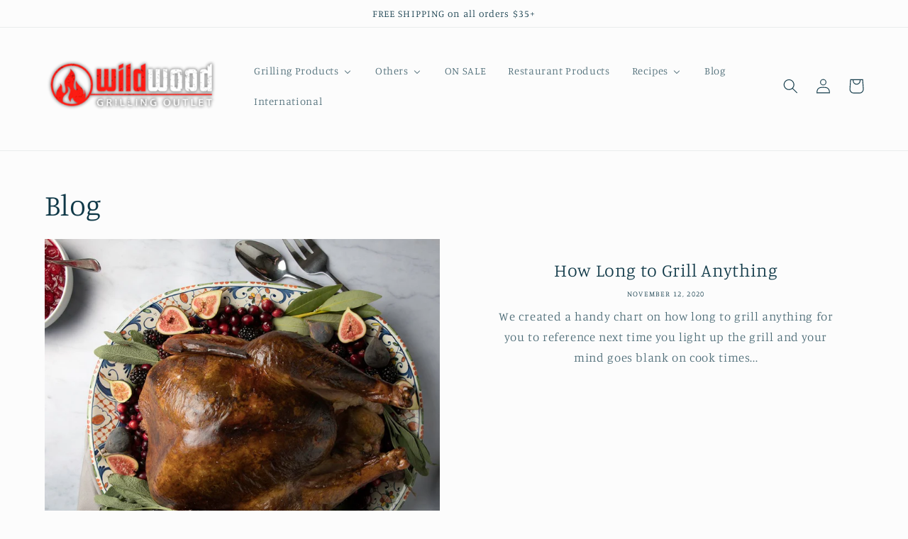

--- FILE ---
content_type: text/html; charset=utf-8
request_url: https://wildwoodgrillingoutlet.com/blogs/blog
body_size: 41393
content:
<!doctype html>
<html class="no-js" lang="en">
  <head>





<script src="/cdn/shopifycloud/consent-tracking-api/v0.1/consent-tracking-api.js"></script>

<script type="text/javascript">
  var Y=Object.defineProperty;var X=(m,g,p)=>g in m?Y(m,g,{enumerable:!0,configurable:!0,writable:!0,value:p}):m[g]=p;var n=(m,g,p)=>X(m,typeof g!="symbol"?g+"":g,p);(function(){"use strict";var m=" daum[ /]| deusu/| yadirectfetcher|(?:^|[^g])news(?!sapphire)|(?<! (?:channel/|google/))google(?!(app|/google| pixel))|(?<! cu)bots?(?:\\b|_)|(?<!(?:lib))http|(?<![hg]m)score|(?<!cam)scan|@[a-z][\\w-]+\\.|\\(\\)|\\.com\\b|\\btime/|\\||^<|^[\\w \\.\\-\\(?:\\):%]+(?:/v?\\d+(?:\\.\\d+)?(?:\\.\\d{1,10})*?)?(?:,|$)|^[^ ]{50,}$|^\\d+\\b|^\\w*search\\b|^\\w+/[\\w\\(\\)]*$|^active|^ad muncher|^amaya|^avsdevicesdk/|^biglotron|^bot|^bw/|^clamav[ /]|^client/|^cobweb/|^custom|^ddg[_-]android|^discourse|^dispatch/\\d|^downcast/|^duckduckgo|^email|^facebook|^getright/|^gozilla/|^hobbit|^hotzonu|^hwcdn/|^igetter/|^jeode/|^jetty/|^jigsaw|^microsoft bits|^movabletype|^mozilla/\\d\\.\\d\\s[\\w\\.-]+$|^mozilla/\\d\\.\\d\\s\\(compatible;?(?:\\s\\w+\\/\\d+\\.\\d+)?\\)$|^navermailapp|^netsurf|^offline|^openai/|^owler|^php|^postman|^python|^rank|^read|^reed|^rest|^rss|^snapchat|^space bison|^svn|^swcd |^taringa|^thumbor/|^track|^w3c|^webbandit/|^webcopier|^wget|^whatsapp|^wordpress|^xenu link sleuth|^yahoo|^yandex|^zdm/\\d|^zoom marketplace/|^$|analyzer|archive|ask jeeves/teoma|audit|bit\\.ly/|bluecoat drtr|browsex|burpcollaborator|capture|catch|check\\b|checker|chrome-lighthouse|chromeframe|classifier|cloudflare|convertify|crawl|cypress/|dareboost|datanyze|dejaclick|detect|dmbrowser|download|evc-batch/|exaleadcloudview|feed|firephp|functionize|gomezagent|grab|headless|httrack|hubspot marketing grader|hydra|ibisbrowser|infrawatch|insight|inspect|iplabel|ips-agent|java(?!;)|library|linkcheck|mail\\.ru/|manager|measure|neustar wpm|node|nutch|offbyone|onetrust|optimize|pageburst|pagespeed|parser|perl|phantomjs|pingdom|powermarks|preview|proxy|ptst[ /]\\d|retriever|rexx;|rigor|rss\\b|scrape|server|sogou|sparkler/|speedcurve|spider|splash|statuscake|supercleaner|synapse|synthetic|tools|torrent|transcoder|url|validator|virtuoso|wappalyzer|webglance|webkit2png|whatcms/|xtate/",g=/bot|crawl|http|lighthouse|scan|search|spider/i,p;function M(){if(p instanceof RegExp)return p;try{p=new RegExp(m,"i")}catch{p=g}return p}function O(c){return!!c&&M().test(c)}/*! js-cookie v3.0.5 | MIT */function _(c){for(var e=1;e<arguments.length;e++){var t=arguments[e];for(var i in t)c[i]=t[i]}return c}var U={read:function(c){return c[0]==='"'&&(c=c.slice(1,-1)),c.replace(/(%[\dA-F]{2})+/gi,decodeURIComponent)},write:function(c){return encodeURIComponent(c).replace(/%(2[346BF]|3[AC-F]|40|5[BDE]|60|7[BCD])/g,decodeURIComponent)}};function S(c,e){function t(r,s,a){if(!(typeof document>"u")){a=_({},e,a),typeof a.expires=="number"&&(a.expires=new Date(Date.now()+a.expires*864e5)),a.expires&&(a.expires=a.expires.toUTCString()),r=encodeURIComponent(r).replace(/%(2[346B]|5E|60|7C)/g,decodeURIComponent).replace(/[()]/g,escape);var o="";for(var h in a)a[h]&&(o+="; "+h,a[h]!==!0&&(o+="="+a[h].split(";")[0]));return document.cookie=r+"="+c.write(s,r)+o}}function i(r){if(!(typeof document>"u"||arguments.length&&!r)){for(var s=document.cookie?document.cookie.split("; "):[],a={},o=0;o<s.length;o++){var h=s[o].split("="),d=h.slice(1).join("=");try{var f=decodeURIComponent(h[0]);if(a[f]=c.read(d,f),r===f)break}catch{}}return r?a[r]:a}}return Object.create({set:t,get:i,remove:function(r,s){t(r,"",_({},s,{expires:-1}))},withAttributes:function(r){return S(this.converter,_({},this.attributes,r))},withConverter:function(r){return S(_({},this.converter,r),this.attributes)}},{attributes:{value:Object.freeze(e)},converter:{value:Object.freeze(c)}})}var R=S(U,{path:"/"});const F=c=>{const e=window.innerWidth<768||window.outerWidth<768?"mobile":"desktop";return c===e},L=(c,e)=>{const t=!!e,i=String(c)==="true";return t===i},I="shg_geo_data";function B(c,e){const t=c-e;return Math.floor(t/(1e3*60*60*24))}function N(){if(new URLSearchParams(window.location.search).get("shg_geo_cache")==="false")return null;let e=null;try{const t=localStorage.getItem(I);if(t){const i=JSON.parse(t),r=Date.now();i.timestamp&&B(r,i.timestamp)<=7?e=i:localStorage.removeItem(I)}}catch(t){return console.error("Error reading geo data from cache:",t),localStorage.removeItem(I),null}return e}function q(c){let e=null;if(!c)return console.warn("Geo location API URL not configured."),e;try{const t=new XMLHttpRequest;t.open("GET",c,!1),t.send(null),t.status===200?(e=JSON.parse(t.responseText),e?(e.timestamp=Date.now(),localStorage.setItem(I,JSON.stringify(e))):(console.error("Geo API response parsed to null or undefined."),e=null)):console.error(`Geo API request failed with status: ${t.status}`)}catch(t){console.error("Error fetching geo data from API:",t)}return e}function Q(c){let e=null;try{const t=N();t?(e=t,console.debug("Loaded geo data from cache:",e)):(e=q(c),console.debug("Fetched geo data from API:",e))}catch(t){console.error("Error initializing geo data:",t),e=null}return e}const j=(c,e)=>{const{type:t,country_code:i,toponym_name:r,parent_name:s}=c||{},{country:a,region:o,city:h}=e||{};if(!t||!i||!e)return!1;switch(t){case"country":return a===i;case"region":return o===r&&a===i;case"city":return h===r&&o===s&&a===i;default:return console.debug("Unknown location type:",t),!1}},x=c=>typeof c!="string"?!1:document.referrer.toLowerCase().includes(c.toLowerCase()),$=c=>typeof c!="string"?!1:window.location.href.toLowerCase().includes(c.toLowerCase()),G=(c,e,t)=>{if(!e)return!1;const{expectedTimeInMillseconds:i,withinOrAfter:r}=c||{};if(typeof i!="number"||!r)return!1;const s=e.first_visit_timestamp;return r==="within"?s+i>t:s+i<t},K=(c,e,t)=>e?t-e.first_visit_timestamp<18e5===c:c===!0;function H(c,e){return c===e}const y=class y{constructor(e){n(this,"visitorDetails",null);n(this,"currentTime");n(this,"geoLocationApi");n(this,"customerId");n(this,"isB2B");n(this,"internalGeoData");n(this,"isGeoDataInitialized",!1);n(this,"checkers",{device:e=>F(e),logged_in:(e,t)=>L(e,this.customerId),new_visitor:(e,t)=>K(e,t.visitorDetails,t.currentTime),returning_visitor:(e,t)=>G(e,t.visitorDetails,t.currentTime),url_contains:e=>$(e),referrer_contains:e=>x(e),location:(e,t)=>j(e,t.geoData),b2b:e=>H(e,this.isB2B)});this.geoLocationApi=e.geoLocationApi,this.customerId=e.customerId,this.isB2B=e.isB2B,this.currentTime=Date.now(),this.initializeVisitorDetails()}initializeVisitorDetails(){var e;try{const t=localStorage.getItem(y.VISITOR_DETAILS_KEY);t&&(this.visitorDetails=JSON.parse(t),typeof((e=this.visitorDetails)==null?void 0:e.first_visit_timestamp)!="number"&&(console.warn("Invalid visitor details found in storage, resetting."),this.visitorDetails=null)),this.visitorDetails===null?(console.debug("Initializing new visitor details."),this.visitorDetails={first_visit_timestamp:this.currentTime},localStorage.setItem(y.VISITOR_DETAILS_KEY,JSON.stringify(this.visitorDetails))):console.debug("Loaded visitor details from storage:",this.visitorDetails)}catch(t){console.error("Error initializing visitor details:",t),localStorage.removeItem(y.VISITOR_DETAILS_KEY),this.visitorDetails={first_visit_timestamp:this.currentTime},localStorage.setItem(y.VISITOR_DETAILS_KEY,JSON.stringify(this.visitorDetails))}}check(e){const t=this.checkers[e.audience_type];if(!t)return console.warn(`Unknown audience type: ${e.audience_type}`),!1;e.audience_type==="location"&&(e.value=this.snakeCaseKeys(e.value),this.isGeoDataInitialized||(console.debug("Location check required, initializing geoData..."),this.internalGeoData=Q(this.geoLocationApi),this.isGeoDataInitialized=!0,console.debug("GeoData initialization result:",this.internalGeoData)));const i={geoData:this.internalGeoData===void 0?null:this.internalGeoData,visitorDetails:this.visitorDetails,currentTime:this.currentTime};try{const r=!!t(e.value,i);return console.debug("Audience check result:",{audience:e,internalContext:i,matched:r}),e.condition==="is_not"?!r:r}catch(r){return console.error("Error during audience check:",{audience:e,internalContext:i,error:r}),!1}}snakeCaseKeys(e){if(typeof e!="object")return e;const t={};for(const[i,r]of Object.entries(e)){const s=i.replace(/[A-Z]/g,a=>`_${a.toLowerCase()}`);t[s]=r}return t}};n(y,"VISITOR_DETAILS_KEY","_shg_ab_visitor_details");let k=y;class J{constructor(e,t){n(this,"buyItNowHandlerAttached",!1);n(this,"currentPricingVariantId",null);n(this,"storefrontAccessToken");n(this,"shopDomain");n(this,"trackDispatchedSelection",(e,t)=>{const i=e&&e.isFirstAssignment===!1?"cache":t.distribution_method,r={shop_id:t.shop_id,optimization_id:e==null?void 0:e.optimization.id,variant_id:e==null?void 0:e.selectedVariant.id,details:{optimization_ids:t.optimization_ids,distribution_method:i,selection_details:t.selection_details,cache:t.cache,context:t.context,optimization_matches:t.optimization_matches}};this.trackingService.trackDispatch("dispatched",r)});this.trackingService=e,this.storefrontAccessToken=(t==null?void 0:t.storefrontAccessToken)??null,this.shopDomain=(t==null?void 0:t.shopDomain)??null,this.currentPricingVariantId=(t==null?void 0:t.currentPricingVariantId)??null,typeof document<"u"&&document.readyState==="loading"?document.addEventListener("DOMContentLoaded",()=>{this.attachPriceTestBuyItNowHandler()}):setTimeout(()=>{this.attachPriceTestBuyItNowHandler()},100)}async createCartAndGetCheckoutUrl(e,t,i){var o,h,d,f,C;if(!this.storefrontAccessToken||!this.shopDomain)return null;const r=`
      mutation cartCreate($input: CartInput!) {
        cartCreate(input: $input) {
          cart {
            id
            checkoutUrl
          }
          userErrors {
            field
            message
          }
        }
      }
    `,s=i?[{key:"shogun_variant_id",value:i}]:[],a={input:{lines:[{merchandiseId:`gid://shopify/ProductVariant/${e}`,quantity:t}],attributes:s}};try{const P=JSON.stringify({query:r,variables:a}),z=`https://${this.shopDomain}/api/2025-10/graphql.json`;console.debug("shogun: cartCreate request URL:",z),console.debug("shogun: cartCreate request body:",P);const b=await(await fetch(z,{method:"POST",headers:{"Content-Type":"application/json","X-Shopify-Storefront-Access-Token":this.storefrontAccessToken},body:P})).json();return console.debug("shogun: cartCreate full response:",JSON.stringify(b,null,2)),(d=(h=(o=b.data)==null?void 0:o.cartCreate)==null?void 0:h.cart)!=null&&d.checkoutUrl?(console.debug("shogun: cartCreate successful, checkoutUrl:",b.data.cartCreate.cart.checkoutUrl),b.data.cartCreate.cart.checkoutUrl):(console.error("shogun: cartCreate failed:",((C=(f=b.data)==null?void 0:f.cartCreate)==null?void 0:C.userErrors)||b.errors),null)}catch(P){return console.error("shogun: cartCreate error:",P),null}}async addToCartAndCheckout(e,t,i){const r={items:[{id:e,quantity:t}]};i&&(r.attributes={shogun_variant_id:i});try{const s=await fetch("/cart/add.js",{method:"POST",headers:{"Content-Type":"application/json"},body:JSON.stringify(r)});s.ok?(console.debug("shogun: added to cart, redirecting to checkout"),window.location.href="/checkout"):console.error("shogun: cart add failed:",await s.text())}catch(s){console.error("shogun: cart add error:",s)}}attachPriceTestBuyItNowHandler(){if(this.buyItNowHandlerAttached)return;this.buyItNowHandlerAttached=!0;const e=async i=>{const r=new FormData(i);let s=r.get("id")||r.get("variant_id");if(console.debug("shogun: buy-it-now form data:",Object.fromEntries(r.entries())),console.debug("shogun: raw variantId from form:",s),!s){console.debug("shogun: no variant ID found for buy-it-now");return}if(s.includes("gid://")){const h=s.match(/\/(\d+)$/);h&&(s=h[1],console.debug("shogun: extracted numeric ID from GID:",s))}const a=parseInt(r.get("quantity")||"1",10)||1,o=this.currentPricingVariantId;if(console.debug("shogun: buy-it-now details:",{variantId:s,quantity:a,pricingVariantId:o,storefrontAccessToken:this.storefrontAccessToken?"***":null,shopDomain:this.shopDomain}),this.storefrontAccessToken&&this.shopDomain){console.debug("shogun: attempting cartCreate with merchandiseId:",`gid://shopify/ProductVariant/${s}`);const h=await this.createCartAndGetCheckoutUrl(s,a,o);if(h){console.debug("shogun: redirecting to cartCreate checkoutUrl (original cart preserved)"),window.location.href=h;return}}console.debug("shogun: falling back to cart add with pricing variant"),await this.addToCartAndCheckout(s,a,o)};typeof document<"u"&&(()=>{document.addEventListener("click",i=>{const r=i.target;if(!r)return;const s=r.closest('[data-ab-price-test-payment-button="true"]');if(!s||!r.closest('shopify-buy-it-now-button, shopify-accelerated-checkout, [data-shopify="payment-button"]'))return;const o=s.closest("form");o&&(i.preventDefault(),i.stopPropagation(),i.stopImmediatePropagation(),e(o))},{capture:!0})})()}extractViewParamFromFullTemplateKey(e){const t=e.split("/").pop().split(".");return t.slice(1,t.length-1).join(".")}async handleRedirect(e){const t=new URL(window.location.href),i=new URL(window.location.href);if(e.optimization.scope==="theme")i.searchParams.set("preview_theme_id",e.selectedVariant.config.theme_id);else if(e.optimization.scope==="url_redirect")i.pathname=e.languageRootUrl!=="/"?e.languageRootUrl+e.selectedVariant.config.path:e.selectedVariant.config.path;else{const r=this.extractViewParamFromFullTemplateKey(e.selectedVariant.config.full_template_key);i.searchParams.set("view",r)}t.toString()===i.toString()?this.hideViewParam():this.redirectWithoutCache(i)}hideViewParam(){const e=new URL(window.location.href);e.searchParams.delete("view"),window.history.replaceState({},"",e.toString())}dispatch(e,t,i){let r=null;if(e[0].optimization.scope=="price"){const s=e[0];if(r=s,this.currentPricingVariantId=t||s.selectedVariant.id,this.attachPriceTestBuyItNowHandler(),t)console.debug("shogun: price variant already assigned, returning");else{const a=s.selectedVariant.id;console.debug("shogun: assigning price variant");const o=JSON.stringify({attributes:{shogun_variant_id:a}}),h=new XMLHttpRequest;h.open("POST","/cart/update.js",!0),h.setRequestHeader("Content-Type","application/json"),h.onreadystatechange=()=>{if(h.readyState==4&&h.status==200){console.debug("shogun: reloading to reflect cart pricing");const d=new URL(window.location.href);this.redirectWithoutCache(d)}},h.send(o)}}else{const s=e.find(o=>o.matchingVariant.id!==o.selectedVariant.id);if(console.debug("redirectingSelection",s),s&&(s.optimization.scope!=="url_redirect"||s.isFirstAssignment===!0||s.optimization.config.permanent_redirect===!0))return this.trackDispatchedSelection(s,i),this.handleRedirect(s);const a=new Set(e.map(o=>o.optimization.scope));(a.has("template")||a.has("page"))&&this.hideViewParam(),r=e.find(o=>o.current())||s||null}e.length>0&&!r&&(r=e[0]),(r||e.length>0)&&this.trackDispatchedSelection(r,i),e.filter(s=>s.current()).forEach(s=>{this.trackingService.trackVariantImpression(s.selectedVariant,s.optimization.type)})}redirectWithoutCache(e){typeof e=="string"&&(e=new URL(e)),e.searchParams.delete("cache"),document.referrer!=""&&sessionStorage.setItem(E,document.referrer),console.debug("shogun: redirecting to ",e),window.location.replace(e)}}class v{constructor(e){n(this,"optimization");n(this,"matchingVariant");n(this,"selectedVariant");n(this,"isFirstAssignment");n(this,"languageRootUrl");this.optimization=e.optimization,this.matchingVariant=e.matchingVariant,this.selectedVariant=e.selectedVariant,this.isFirstAssignment=e.isFirstAssignment,this.languageRootUrl=e.languageRootUrl}current(){return this.matchingVariant.id===this.selectedVariant.id}}const w=class w{constructor(){n(this,"ran",!1)}removePreviewBarIframe(){console.debug("Setting up preview bar iframe removal");const e=()=>{w.PREVIEW_BAR_IFRAME_IDS.forEach(t=>{const i=document.getElementById(t);i&&(console.debug(`Removing preview bar iframe with id: ${t}`),i.remove())})};e(),document.addEventListener("DOMContentLoaded",()=>{console.debug("DOM loaded, setting up mutation observer for preview bar");const t=new MutationObserver(i=>{i.forEach(r=>{r.addedNodes.forEach(s=>{if(s.nodeType===Node.ELEMENT_NODE){const a=s;w.PREVIEW_BAR_IFRAME_IDS.includes(a.id)&&(console.debug(`Detected and removing preview bar iframe with id: ${a.id} via observer`),a.remove())}})})});if(document.body)t.observe(document.body,{childList:!0,subtree:!0});else{const i=new MutationObserver(()=>{document.body&&(t.observe(document.body,{childList:!0,subtree:!0}),e(),i.disconnect())});i.observe(document.documentElement,{childList:!0})}e()})}run(){this.ran||(this.removePreviewBarIframe(),this.ran=!0)}};n(w,"PREVIEW_BAR_IFRAME_IDS",["preview-bar-iframe","PBarNextFrameWrapper"]);let T=w;const D="_shg_analytics_queue";class W{enqueue(e){const t={...e,id:crypto.randomUUID(),attempts:0,createdAt:Date.now()},i=this.readQueue();return i[t.category].push(t),this.writeQueue(i),t}all(){const e=this.readQueue();return[...e.shogun_load,...e.dispatcher].sort((t,i)=>t.createdAt-i.createdAt)}update(e){const t=this.readQueue(),i=t[e.category],r=i.findIndex(s=>s.id===e.id);r!==-1&&(i[r]=e,this.writeQueue(t))}remove(e){const t=this.readQueue(),i=t[e.category],r=i.findIndex(s=>s.id===e.id);r!==-1&&(i.splice(r,1),this.writeQueue(t))}findLatest(e){const i=this.readQueue()[e];if(i.length!==0)return i[i.length-1]}readQueue(){const e=localStorage.getItem(D);if(!e)return this.emptyQueue();try{const t=JSON.parse(e);return t.shogun_load||(t.shogun_load=[]),t.dispatcher||(t.dispatcher=[]),t}catch(t){return console.error("shogun: failed to parse analytics queue storage, resetting",t),localStorage.removeItem(D),this.emptyQueue()}}writeQueue(e){try{localStorage.setItem(D,JSON.stringify(e))}catch(t){console.error("shogun: failed to save analytics queue",t)}}emptyQueue(){return{shogun_load:[],dispatcher:[]}}}const u=class u{constructor(e,t,i,r,s,a){n(this,"publishable",!1);n(this,"allowed",null);n(this,"eventQueue",new W);n(this,"processingQueue",!1);n(this,"pendingProcess",!1);n(this,"processTimer",null);n(this,"trackVariantImpression",(e,t)=>{const i={page_type:this.pageType,page_id:this.pageId,app_type:t=="ab_test"?"ab_testing":"personalization",original_referrer:this.originalReferrer};i.optimization_id=e.optimization_id,i.variant_id=e.id,console.debug(`Tracking variant impression: optimization=${e.optimization_id}, variant=${e.id}`),this.enqueueShogunLoadEvent(i)});n(this,"trackPage",()=>{const e={page_type:this.pageType,page_id:this.pageId,app_type:"ab_testing"};this.enqueueShogunLoadEvent(e)});n(this,"trackDispatch",(e,t)=>{this.enqueueEvent({category:"dispatcher",event:e,data:t})});n(this,"enqueueEvent",e=>{console.debug("shogun: enqueueing tracking event",{category:e.category,event:"event"in e?e.event:void 0}),e.category==="shogun_load"&&(!this.publishable||this.allowed!==!0)&&console.debug("shogun: not ready, enqueueing shogun:load event");try{this.eventQueue.enqueue(e),this.scheduleProcessQueue()}catch(t){console.error("shogun: failed to enqueue analytics event",t)}});n(this,"enqueueShogunLoadEvent",e=>{this.enqueueEvent({category:"shogun_load",data:e})});n(this,"waitForPublishable",()=>{var i,r;let e=0;const t=()=>{var s,a;if(typeof((a=(s=window.Shopify)==null?void 0:s.analytics)==null?void 0:a.publish)>"u")if(e<=u.retryAttemptsLimit){setTimeout(t,u.retryIntervalInMs);return}else{console.warn("shogun:ts: Shopify analytics unavailable after 30s"),this.handleError("Error initializing TrackingService: Shopify analytics not available after 30s");return}console.debug("shogun:ts: publishable"),this.publishable=!0,this.scheduleProcessQueue()};(r=(i=window.Shopify)==null?void 0:i.analytics)!=null&&r.publish?(console.debug("shogun:ts: publishable"),this.publishable=!0):(console.debug("shogun:ts: analytics api not available yet, waiting..."),t())});n(this,"waitForConsent",()=>{var i,r;let e=0;const t=()=>{if(typeof window.Shopify>"u"&&e<=u.retryAttemptsLimit){setTimeout(t,u.retryIntervalInMs);return}window.Shopify.loadFeatures([{name:"consent-tracking-api",version:"0.1"}],s=>{var a;if(s&&s.length>0){let o=[];s.forEach(h=>{console.error(h),o.push(h.message)}),this.handleError(`Error initializing TrackingService: ${o.join(", ")}`)}else console.debug("shogun:ts: consent available"),this.handleConsentChange(((a=window.Shopify.customerPrivacy)==null?void 0:a.analyticsProcessingAllowed())??!1)})};(r=(i=window.Shopify)==null?void 0:i.customerPrivacy)!=null&&r.analyticsProcessingAllowed?(console.debug("shogun:ts: consent available"),this.allowed=window.Shopify.customerPrivacy.analyticsProcessingAllowed()):(console.debug("shogun:ts: privacy api not available yet, waiting..."),t())});n(this,"handleConsentChange",e=>{this.allowed=e,console.debug("shogun: analytics consent updated to: ",this.allowed),this.scheduleProcessQueue()});n(this,"scheduleProcessQueue",()=>{if(this.processingQueue){this.pendingProcess=!0;return}this.processingQueue=!0;try{this.processQueue()}catch(e){console.error("shogun: error processing analytics queue",e)}finally{this.processingQueue=!1,this.pendingProcess&&(this.pendingProcess=!1,this.scheduleProcessQueue())}});n(this,"scheduleProcessQueueAfter",e=>{this.processTimer||(this.processTimer=setTimeout(()=>{this.processTimer=null,this.scheduleProcessQueue()},e))});n(this,"handleError",e=>{let t,i;const r=this.eventQueue.findLatest("shogun_load");r&&(t=r.data.optimization_id,i=r.data.variant_id),this.trackDispatchFallback("errored",{shop_id:this.shopId,dispatcher_session_id:this.dispatcherSessionId,optimization_id:t,variant_id:i,details:{error:e}})});n(this,"dispatcherFallbackReady",e=>e.category!=="dispatcher"?!1:Date.now()-e.createdAt>=u.dispatchFallbackDelayInMs);n(this,"trackDispatchFallback",(e,t)=>{console.debug(`shogun: sending dispatch:${e} via fallback`),t.name=e,fetch(`${this.analyticsUrl}/dispatcher/${e}`,{method:"POST",headers:{"Content-Type":"application/json"},body:JSON.stringify(t),keepalive:!0})});n(this,"prepareFallbackPayload",e=>{const t=this.clonePayload(e);return t.shop_id=t.shop_id||this.shopId,t.dispatcher_session_id=this.dispatcherSessionId,t.details||(t.details={}),t});n(this,"clonePayload",e=>{try{return JSON.parse(JSON.stringify(e))}catch{return e}});this.shopId=e,this.pageType=t,this.pageId=i,this.originalReferrer=r,this.analyticsUrl=s,this.dispatcherSessionId=a,this.waitForPublishable(),this.waitForConsent(),document.addEventListener("visitorConsentCollected",o=>{this.handleConsentChange(o.detail.analyticsAllowed)}),this.scheduleProcessQueue()}processQueue(){console.debug("shogun: processing queue");const e=this.eventQueue.all();let t=!1;for(const i of e){if(this.shouldDropEvent(i)){this.eventQueue.remove(i);continue}if(this.isWithinBackoffWindow(i)){t=!0;continue}if(!this.isEventReady(i)){t=!0;continue}let r="success";try{r=this.deliverEvent(i)}catch(s){console.error("shogun: error delivering analytics event",s),r="retry"}r==="success"||r==="drop"?this.eventQueue.remove(i):(i.attempts+=1,i.lastAttemptedAt=Date.now(),this.eventQueue.update(i),t=!0)}t&&this.scheduleProcessQueueAfter(u.queueRetryDelayInMs)}shouldDropEvent(e){return Date.now()-e.createdAt>u.maxQueueAgeInMs||e.attempts>=u.maxQueueAttempts||e.category==="dispatcher"&&!e.event}isWithinBackoffWindow(e){if(!e.lastAttemptedAt)return!1;const t=u.queueRetryDelayInMs*Math.pow(2,Math.min(e.attempts,u.maxQueueAttempts));return Date.now()-e.lastAttemptedAt<t}isEventReady(e){return e.category==="shogun_load"?this.publishable&&this.allowed===!0:e.category==="dispatcher"?this.allowed===!0&&this.publishable?!0:this.dispatcherFallbackReady(e):!1}deliverEvent(e){return e.category==="shogun_load"?this.deliverShogunLoad(e):this.deliverDispatch(e)}deliverShogunLoad(e){const t=e.data;try{if(console.debug("Firing shogun:load event",t),!window.Shopify.analytics.publish)throw new Error("Shopify analytics publish is not available");return window.Shopify.analytics.publish("shogun:load",t),"success"}catch(i){return console.error("Error publishing shogun:load event:",i),"retry"}}deliverDispatch(e){if(e.category!=="dispatcher"||!e.event)return"drop";if(this.allowed===!0&&this.publishable){const i=`shogun:dispatcher:${e.event}`;try{if(console.debug(`Firing ${i} event`,e.data),!window.Shopify.analytics.publish)throw new Error("Shopify analytics publish is not available");return window.Shopify.analytics.publish(i,e.data),"success"}catch(r){console.error(`Error publishing ${i} event:`,r);const s=this.prepareFallbackPayload(e.data);return s.details||(s.details={}),s.details.error=`Error publishing ${i} event: ${r.message}`,this.trackDispatchFallback(e.event,s),"success"}}if(!this.dispatcherFallbackReady(e))return"retry";const t=this.prepareFallbackPayload(e.data);return this.trackDispatchFallback(e.event,t),"success"}};n(u,"retryIntervalInMs",250),n(u,"retryAttemptsLimit",3e4/u.retryIntervalInMs),n(u,"queueRetryDelayInMs",1e3),n(u,"maxQueueAttempts",5),n(u,"maxQueueAgeInMs",24*60*60*1e3),n(u,"dispatchFallbackDelayInMs",30*1e3);let A=u;const E="_shg_referrer",l=class l{constructor(e){n(this,"shopId");n(this,"optimizations");n(this,"currentThemeId");n(this,"pageId");n(this,"pageType");n(this,"currentPartialTemplateKey");n(this,"distributionMethod");n(this,"cachedOptimizations");n(this,"audienceChecker");n(this,"personalizations");n(this,"abTests");n(this,"dispatcher");n(this,"trackingService");n(this,"currentPath");n(this,"themeTestHandler");n(this,"currentPricingVariantId");n(this,"languageRootUrl");n(this,"dispatcherSessionId");n(this,"originalReferrer");n(this,"inAudience",e=>this.audienceChecker.check(e));if(this.originalReferrer=sessionStorage.getItem(E),this.originalReferrer){sessionStorage.removeItem(E),console.debug("shogun: retaining original referrer: ",this.originalReferrer);try{Object.defineProperty(document,"referrer",{get:()=>this.originalReferrer})}catch(a){console.debug("shogun: failed to set original referrer via `Object.defineProperty`"),console.error(a);try{window.document.__defineGetter__("referrer",()=>this.originalReferrer)}catch(o){console.debug("shogun: failed to set original referrer via `__defineGetter__`"),console.error(o)}}}this.shopId=e.shopId,this.currentThemeId=e.currentThemeId,this.currentPricingVariantId=e.currentPricingVariantId;const t=e.optimizations||[];e.defaultThemeId!==this.currentThemeId?this.optimizations=t.filter(a=>a.scope==="price"||a.variants.some(o=>o.config.theme_id===this.currentThemeId)):this.optimizations=t,this.personalizations=this.optimizations.filter(a=>a.type==="personalization"),this.abTests=this.optimizations.filter(a=>a.type==="ab_test"),this.distributionMethod=e.distributionMethod||l.DEFAULT_DISTRIBUTION_METHOD,this.pageId=e.pageId,this.pageType=e.pageType,this.languageRootUrl=e.languageRootUrl;const i=this.pageType==="metaobject"?"templates/metaobject/":"templates/",r=[e.templateName,e.templateSuffix].filter(Boolean).join(".");this.currentPartialTemplateKey=i+r,this.currentPath=window.location.pathname,this.cachedOptimizations=JSON.parse(localStorage.getItem(l.OPTIMIZATIONS_CACHE_KEY)||"{}"),this.audienceChecker=new k(e),e.sessionIdOverride?this.dispatcherSessionId=e.sessionIdOverride:(this.dispatcherSessionId=R.get(l.DISPATCHER_SESSION_COOKIE)||crypto.randomUUID(),R.set(l.DISPATCHER_SESSION_COOKIE,this.dispatcherSessionId,{path:"/",expires:1/48})),this.trackingService=new A(this.shopId,this.pageType,this.pageId,this.originalReferrer,e.analyticsUrl,this.dispatcherSessionId);const s=new T;this.themeTestHandler=s,this.dispatcher=new J(this.trackingService,{storefrontAccessToken:e.storefrontAccessToken,shopDomain:e.shopDomain,currentPricingVariantId:e.currentPricingVariantId})}getOptimizationPriority(e){return{theme:1,template:2,page:3,url_redirect:4,price:5}[e.scope]}sortMatches(e){return[...e].sort((t,i)=>{const r=this.getOptimizationPriority(t.optimization),s=this.getOptimizationPriority(i.optimization);return r===s?0:r-s})}audienceMatchesCurrentVisitor(e){const t=e.audiences||[];return t.length===0?!0:e.audiences_condition==="any"?t.some(this.inAudience):t.every(this.inAudience)}configAudiencesMatch(e,t){const i=e.audiences||[],r=t.audiences||[];if(i.length!==r.length)return!1;const s=i.map(o=>JSON.stringify(o)),a=r.map(o=>JSON.stringify(o));return!(s.some(o=>!a.includes(o))||a.some(o=>!s.includes(o))||i.length>1&&e.audiences_condition!==t.audiences_condition)}getCachedVariant(e){const t=this.cachedOptimizations[e.id];if(t)return e.variants.find(i=>i.id===t)}setCachedVariant(e,t){this.cachedOptimizations[e.id]=t.id,console.debug("setCachedVariant",e.id,t.id),localStorage.setItem(l.OPTIMIZATIONS_CACHE_KEY,JSON.stringify(this.cachedOptimizations))}extractPartialTemplateKeyFromFullTemplateKey(e){if(!e)return;const t=e.split(".");return t.length<2?e:t.slice(0,-1).join(".")}matchesAnyAttributeOfCurrentPage(e,t){const i=this.checkTemplateMatch(t),r=this.checkThemeMatch(e,t),s=this.checkPageMatch(e),a=this.checkPathMatch(t),o=this.checkPriceMatch(e,t);return r||i&&s||a||o}getMatchingVariant(e,t=void 0){var s;const i=e.config,r=(s=t==null?void 0:t.selectedVariant)==null?void 0:s.config;for(const a of e.variants){if(!this.matchesAnyAttributeOfCurrentPage(e,a))continue;const o=e.type==="ab_test"?e.config:a.config;if(this.audienceMatchesCurrentVisitor(o)&&!(r&&!this.configAudiencesMatch(i,r)))return a}}getPersonalizationMatches(){const e=[];for(const t of this.personalizations){const i=this.getMatchingVariant(t);i&&e.push({optimization:t,matchingVariant:i})}return e}getPrioritizedNonDefaultPersonalizationSelection(){const e=this.getPersonalizationMatches();if(e.length===0)return;const t=this.sortMatches(e);for(const i of t){const s=i.optimization.variants.sort((a,o)=>a.position-o.position).find(a=>!a.config.original&&this.audienceMatchesCurrentVisitor(a.config));if(s)return new v({optimization:i.optimization,matchingVariant:i.matchingVariant,selectedVariant:s,isFirstAssignment:!0,languageRootUrl:this.languageRootUrl})}}getDefaultPersonalizationSelectionsForImpressionTracking(e){return this.getPersonalizationMatches().filter(r=>r.matchingVariant.config.original&&r.optimization.id!==(e==null?void 0:e.optimization.id)).map(r=>new v({optimization:r.optimization,matchingVariant:r.matchingVariant,selectedVariant:r.matchingVariant,isFirstAssignment:!0,languageRootUrl:this.languageRootUrl}))}getRandomVariantForOptimization(e){const t=`${this.dispatcherSessionId}-${e.id}`,r=this.hashWithDjb2(t)%l.DEFAULT_NUMBER_OF_BINS;let s=0;for(const a of e.variants)if(s+=l.DEFAULT_NUMBER_OF_BINS*(a.config.percentage||0)/100,r<s)return a;return e.variants[0]}hasAnyCachedVariants(){return this.abTests.some(e=>!!this.cachedOptimizations[e.id])}getGreedySelections(e){const t=e[Math.floor(Math.random()*e.length)],i=t.cachedVariant||this.getRandomVariantForOptimization(t.optimization);return[new v({optimization:t.optimization,matchingVariant:t.matchingVariant,selectedVariant:i,isFirstAssignment:!t.cachedVariant,languageRootUrl:this.languageRootUrl})]}userBin(){const e=this.dispatcherSessionId;return e?this.hashWithDjb2(e)%l.DEFAULT_NUMBER_OF_BINS:0}hashWithDjb2(e){let t=5381;for(let i=0;i<e.length;i++)t=(t<<5)-t+e.charCodeAt(i),t|=0;return Math.abs(t)}getVariantForUserBin(){const e=this.userBin(),t=this.abTests.flatMap(r=>r.variants);let i=0;for(const r of t)if(i+=l.DEFAULT_NUMBER_OF_BINS*(r.traffic_percentage||0)/100,e<i)return r;return null}getEvenSelections(e){const t=this.getVariantForUserBin();if(!t)return[];const i=e.find(r=>r.optimization.variants.some(s=>s.id===t.id));return i?[new v({optimization:i.optimization,matchingVariant:i.matchingVariant,selectedVariant:t,isFirstAssignment:!i.cachedVariant,languageRootUrl:this.languageRootUrl})]:[]}getAbTestMatches(e){const t=[];return this.abTests.forEach(i=>{const r=this.getMatchingVariant(i,e);if(r){const s=this.getCachedVariant(i);(r.config.original||s)&&t.push({optimization:i,matchingVariant:r,cachedVariant:s})}}),t}getAbTestSelections(e){const t=this.getAbTestMatches(e);if(t.length===0)return[];const i=t.find(r=>!!r.cachedVariant);if(!i&&this.hasAnyCachedVariants())return[];if(i)return[new v({optimization:i.optimization,matchingVariant:i.matchingVariant,selectedVariant:i.cachedVariant,isFirstAssignment:!1,languageRootUrl:this.languageRootUrl})];switch(this.distributionMethod){case"greedy":return this.getGreedySelections(t);case"even":return this.getEvenSelections(t);default:throw new Error(`Unknown distribution method: ${this.distributionMethod}`)}}isBot(){const e=navigator.userAgent,t=O(e);return console.debug("Bot testing with user agent:",e),t}handleThemeReview(){const t=new URLSearchParams(location.search).get("shgpvid"),i=sessionStorage.getItem("_shg_preview_variant_id");if(i&&(!t||i==t)){console.debug(`shogun: theme review in progress, viewing variant: ${i}`);const r=document.getElementById("shogun-price-test-preview");if(!r){console.debug("shogun: sidebar not found!!!");return}const s=r.content.cloneNode(!0);document.addEventListener("DOMContentLoaded",()=>{document.body.style.paddingLeft="32rem",document.body.prepend(s)});return}else if(t&&(!i||i!=t)){console.debug(`shogun: theme review in progress, setting variant: ${t}`),sessionStorage.setItem("_shg_preview_variant_id",t);const r=JSON.stringify({attributes:{shogun_variant_id:t}}),s=new XMLHttpRequest;s.open("POST","/cart/update.js",!0),s.setRequestHeader("Content-Type","application/json"),s.onreadystatechange=()=>{s.readyState==4&&s.status==200&&(console.debug("shogun: reloading to reflect cart pricing"),location=location)},s.send(r)}}run(){let e=null,t=this.distributionMethod,i=[];const r=(s,a={})=>{var h,d;const o=s&&s.isFirstAssignment===!1?"cache":t;return{shop_id:this.shopId,optimization_id:(h=s==null?void 0:s.optimization)==null?void 0:h.id,variant_id:(d=s==null?void 0:s.selectedVariant)==null?void 0:d.id,details:{optimization_ids:this.optimizations.map(f=>f.id),distribution_method:o,selection_details:i,...a}}};try{if(this.isBot()){console.debug("Bot traffic detected, optimizer disabled");return}this.handleThemeReview();const s=this.getPrioritizedNonDefaultPersonalizationSelection(),a=this.getAbTestSelections(s),o=[];s&&o.push(s),o.push(...a),o.push(...this.getDefaultPersonalizationSelectionsForImpressionTracking(s)),localStorage.getItem("_shg_is_merchant")||this.themeTestHandler.run(),e=o.find(d=>d.matchingVariant.id===d.selectedVariant.id)||null,e&&!e.isFirstAssignment&&(t="cache"),i=o.map(d=>({optimization_id:d.optimization.id,selected_variant_id:d.selectedVariant.id,matching_variant_id:d.matchingVariant.id}));const h={shop_id:this.shopId,optimization_ids:this.optimizations.map(d=>d.id),selection_details:i,distribution_method:t,cache:{...this.cachedOptimizations},context:{template_key:this.currentPartialTemplateKey,theme_id:this.currentThemeId,page_type:this.pageType,page_id:this.pageId},optimization_matches:this.buildOptimizationMatches(s)};if(a.forEach(d=>{this.setCachedVariant(d.optimization,d.selectedVariant)}),o.length===0){this.abTests.length>0&&(this.trackingService.trackPage(),this.trackingService.trackDispatch("skipped",r(e)));return}this.dispatcher.dispatch(o,this.currentPricingVariantId,h)}catch(s){this.trackingService.trackDispatch("errored",r(e,{error:s.message}))}}getCurrentPathWithoutLanguagePrefix(){return this.languageRootUrl==="/"||!this.currentPath.startsWith(this.languageRootUrl)?this.currentPath:this.currentPath.substring(this.languageRootUrl.length)||"/"}checkTemplateMatch(e){return this.extractPartialTemplateKeyFromFullTemplateKey(e.config.full_template_key)===this.currentPartialTemplateKey}checkThemeMatch(e,t){return e.scope==="theme"&&t.config.theme_id===this.currentThemeId}checkPageMatch(e){const{page_type:t,page_id:i}=e.config,r=!t||t===this.pageType,s=!i||i===this.pageId;return e.scope!=="url_redirect"&&r&&s}checkPathMatch(e){const t=e.config.path;if(!t)return!1;const i=this.getCurrentPathWithoutLanguagePrefix();return decodeURIComponent(t)===decodeURIComponent(i)}checkPriceMatch(e,t){return e.scope!=="price"?!1:!this.currentPricingVariantId||this.currentPricingVariantId===t.id}getDetailedMatchingInfo(e,t,i){const{page_type:r,page_id:s}=e.config,a=!r||r===this.pageType,o=!s||s===this.pageId,h=e.type==="ab_test"?e.config:t.config,d=i?this.configAudiencesMatch(e.config,i.selectedVariant.config):!1;return{matches_template:this.checkTemplateMatch(t),matches_theme:this.checkThemeMatch(e,t),matches_page_type:a,matches_page_id:o,matches_page:this.checkPageMatch(e),matches_path:this.checkPathMatch(t),matches_price:this.checkPriceMatch(e,t),matches_audience:this.audienceMatchesCurrentVisitor(h),matches_personalization_config:d}}buildOptimizationMatches(e){const t={};for(const i of this.optimizations)if(t[i.id]={},i.variants&&Array.isArray(i.variants))for(const r of i.variants)t[i.id][r.id]=this.getDetailedMatchingInfo(i,r,e);return t}};n(l,"DEFAULT_NUMBER_OF_BINS",1e4),n(l,"DEFAULT_DISTRIBUTION_METHOD","greedy"),n(l,"OPTIMIZATIONS_CACHE_KEY","_shg_ab_optimizations_cache"),n(l,"DISPATCHER_SESSION_COOKIE","_shg_dispatcher_session");let V=l;window.ShogunOptimizer=V})();

</script><script type="text/javascript">
  ;(function() {
    if (typeof ShogunOptimizer === 'undefined') {
      console.error("ShogunOptimizer is not defined. Please ensure the optimizer script is properly loaded.");
      return;
    }

    const designMode = false;
    if (designMode) {
      console.debug("Design mode is enabled, skipping optimizer initialization");
      return;
    }

    // If the referrer url is the Shopify admin url, then set a local storage shg_is_merchant flag to true
    // This is used to remove the preview bar from the page for shoppers
    const referrer = document.referrer
    if (!localStorage.getItem('_shg_is_merchant') && ((referrer.includes('admin.shopify.com') || referrer.includes('shogun')))) {
      console.debug('Setting shg_is_merchant to true')
      localStorage.setItem('_shg_is_merchant', 'true')
    }

    const urlParams = new URLSearchParams(window.location.search);
    const optimizationDisabled = urlParams.get('shg') === "false" || window.location.hostname.includes('shopifypreview');

    if (optimizationDisabled) {
      console.debug("Optimization is disabled, skipping optimizer initialization");
      return;
    }

    const shopMetafieldConfig = {"default_theme_id":144973955294,"method":"greedy","optimizations":[{"id":"2d0a5d2c-eb8f-4b09-ac57-c8bd4fbc4d55","type":"ab_test","scope":"page","name":"Old Homepage vs Popular Products at Top Homepage","config":{"page_id":"","page_type":"homepage","audience_id":null,"user_set_name":true,"default_template_key":"index.json"},"variants":[{"id":"f8647f40-6219-4443-ae7e-19eb8b0f2006","name":"Variant","config":{"original":false,"percentage":50,"template_name":"index","template_suffix":"200825-homepage-ad12","full_template_key":"templates/index.200825-homepage-ad12.json"},"optimization_id":"2d0a5d2c-eb8f-4b09-ac57-c8bd4fbc4d55","traffic_percentage":25.0},{"id":"d8230d5a-53c0-4f8e-9342-206b336a88c1","name":"Original","config":{"original":true,"percentage":50,"template_name":"homepage","template_suffix":"","full_template_key":"templates/index.json"},"optimization_id":"2d0a5d2c-eb8f-4b09-ac57-c8bd4fbc4d55","traffic_percentage":25.0}]},{"id":"e092ea16-a3a5-4b10-8d30-7197646e1475","type":"ab_test","scope":"template","name":"Old vs Austin's Product Update","config":{"audience_id":null,"user_set_name":true,"default_template_key":"product.json"},"variants":[{"id":"12df5712-15b6-4c8d-8398-29cf1ce4d090","name":"Variant","config":{"original":false,"percentage":50,"template_name":"product","template_suffix":"090625-default-product-5f20","full_template_key":"templates/product.090625-default-product-5f20.json"},"optimization_id":"e092ea16-a3a5-4b10-8d30-7197646e1475","traffic_percentage":25.0},{"id":"f42ac2fa-8131-4e99-8967-81a24ede3dba","name":"Original","config":{"original":true,"percentage":50,"template_name":"product","template_suffix":null,"full_template_key":"templates/product.json"},"optimization_id":"e092ea16-a3a5-4b10-8d30-7197646e1475","traffic_percentage":25.0}]}],"expires_at":1769088305000,"env":"production"} || {};
    const optimizationsData = shopMetafieldConfig.expires_at > Date.now() ? (shopMetafieldConfig.optimizations || []) : [];

    const optimizerConfig = {
      shopId: "b6c17c56-4117-4635-8377-dda2c10e9f7d",
      optimizations: optimizationsData,
      distributionMethod: urlParams.get('shgMethod') || shopMetafieldConfig.method,
      defaultThemeId: String(shopMetafieldConfig.default_theme_id),
      currentThemeId: "144973955294",
      pageId: "98128583",
      pageType: "blog",
      templateName: "blog",
      templateSuffix: "",
      customerId: "",
      isB2B: false,
      sessionIdOverride: urlParams.get('shgSessionId'),
      geoLocationApi: "https://ipinfo.io/json?token=f2ae3a557d807b",
      currentPricingVariantId: null,
      languageRootUrl: "/",
      analyticsUrl: "https://shogun-abc-production.global.ssl.fastly.net",
      storefrontAccessToken: null,
      shopDomain: ""
    };

    console.debug("Initializing ShogunOptimizer with config:", optimizerConfig);
    const optimizer = new ShogunOptimizer(optimizerConfig);
    optimizer.run();
  })();
</script>


    <meta charset="utf-8">
    <meta http-equiv="X-UA-Compatible" content="IE=edge">
    <meta name="viewport" content="width=device-width,initial-scale=1">
    <meta name="theme-color" content="">
    <link rel="canonical" href="https://wildwoodgrillingoutlet.com/blogs/blog">
    <link rel="preconnect" href="https://cdn.shopify.com" crossorigin><link rel="preconnect" href="https://fonts.shopifycdn.com" crossorigin><title>
      Blog on Grilling with Cedar Planks, Wraps and More
 &ndash; Wildwood Grilling Outlet</title>

    
      <meta name="description" content="Welcome to Wildwood Grilling Outlet&#39;s Blog! Here you will find informative posts on how to Grill with Grilling Planks and Grill Wraps, Find the Best Grilling Recipes of the year, and much more! Read on at WildwoodGrillingOutlet.com">
    

    

<meta property="og:site_name" content="Wildwood Grilling Outlet">
<meta property="og:url" content="https://wildwoodgrillingoutlet.com/blogs/blog">
<meta property="og:title" content="Blog on Grilling with Cedar Planks, Wraps and More">
<meta property="og:type" content="website">
<meta property="og:description" content="Welcome to Wildwood Grilling Outlet&#39;s Blog! Here you will find informative posts on how to Grill with Grilling Planks and Grill Wraps, Find the Best Grilling Recipes of the year, and much more! Read on at WildwoodGrillingOutlet.com"><meta name="twitter:card" content="summary_large_image">
<meta name="twitter:title" content="Blog on Grilling with Cedar Planks, Wraps and More">
<meta name="twitter:description" content="Welcome to Wildwood Grilling Outlet&#39;s Blog! Here you will find informative posts on how to Grill with Grilling Planks and Grill Wraps, Find the Best Grilling Recipes of the year, and much more! Read on at WildwoodGrillingOutlet.com">


    <script src="//wildwoodgrillingoutlet.com/cdn/shop/t/17/assets/global.js?v=149496944046504657681731365741" defer="defer"></script>
    <script>window.performance && window.performance.mark && window.performance.mark('shopify.content_for_header.start');</script><meta name="google-site-verification" content="jnBt3d0OiOeUWq3C0FToDnnUlc1E0aWb2SSXXUR-vuc">
<meta id="shopify-digital-wallet" name="shopify-digital-wallet" content="/19440835/digital_wallets/dialog">
<meta name="shopify-checkout-api-token" content="6e9afaca36e33631f6fdcb0c828f786f">
<meta id="in-context-paypal-metadata" data-shop-id="19440835" data-venmo-supported="false" data-environment="production" data-locale="en_US" data-paypal-v4="true" data-currency="USD">
<link rel="alternate" type="application/atom+xml" title="Feed" href="/blogs/blog.atom" />
<link rel="next" href="/blogs/blog?page=2">
<script async="async" src="/checkouts/internal/preloads.js?locale=en-US"></script>
<link rel="preconnect" href="https://shop.app" crossorigin="anonymous">
<script async="async" src="https://shop.app/checkouts/internal/preloads.js?locale=en-US&shop_id=19440835" crossorigin="anonymous"></script>
<script id="apple-pay-shop-capabilities" type="application/json">{"shopId":19440835,"countryCode":"US","currencyCode":"USD","merchantCapabilities":["supports3DS"],"merchantId":"gid:\/\/shopify\/Shop\/19440835","merchantName":"Wildwood Grilling Outlet","requiredBillingContactFields":["postalAddress","email"],"requiredShippingContactFields":["postalAddress","email"],"shippingType":"shipping","supportedNetworks":["visa","masterCard","amex","discover","elo","jcb"],"total":{"type":"pending","label":"Wildwood Grilling Outlet","amount":"1.00"},"shopifyPaymentsEnabled":true,"supportsSubscriptions":true}</script>
<script id="shopify-features" type="application/json">{"accessToken":"6e9afaca36e33631f6fdcb0c828f786f","betas":["rich-media-storefront-analytics"],"domain":"wildwoodgrillingoutlet.com","predictiveSearch":true,"shopId":19440835,"locale":"en"}</script>
<script>var Shopify = Shopify || {};
Shopify.shop = "wildwood-grilling-outlet.myshopify.com";
Shopify.locale = "en";
Shopify.currency = {"active":"USD","rate":"1.0"};
Shopify.country = "US";
Shopify.theme = {"name":"Copy of Studio","id":144973955294,"schema_name":"Studio","schema_version":"4.0.1","theme_store_id":1431,"role":"main"};
Shopify.theme.handle = "null";
Shopify.theme.style = {"id":null,"handle":null};
Shopify.cdnHost = "wildwoodgrillingoutlet.com/cdn";
Shopify.routes = Shopify.routes || {};
Shopify.routes.root = "/";</script>
<script type="module">!function(o){(o.Shopify=o.Shopify||{}).modules=!0}(window);</script>
<script>!function(o){function n(){var o=[];function n(){o.push(Array.prototype.slice.apply(arguments))}return n.q=o,n}var t=o.Shopify=o.Shopify||{};t.loadFeatures=n(),t.autoloadFeatures=n()}(window);</script>
<script>
  window.ShopifyPay = window.ShopifyPay || {};
  window.ShopifyPay.apiHost = "shop.app\/pay";
  window.ShopifyPay.redirectState = null;
</script>
<script id="shop-js-analytics" type="application/json">{"pageType":"blog"}</script>
<script defer="defer" async type="module" src="//wildwoodgrillingoutlet.com/cdn/shopifycloud/shop-js/modules/v2/client.init-shop-cart-sync_BdyHc3Nr.en.esm.js"></script>
<script defer="defer" async type="module" src="//wildwoodgrillingoutlet.com/cdn/shopifycloud/shop-js/modules/v2/chunk.common_Daul8nwZ.esm.js"></script>
<script type="module">
  await import("//wildwoodgrillingoutlet.com/cdn/shopifycloud/shop-js/modules/v2/client.init-shop-cart-sync_BdyHc3Nr.en.esm.js");
await import("//wildwoodgrillingoutlet.com/cdn/shopifycloud/shop-js/modules/v2/chunk.common_Daul8nwZ.esm.js");

  window.Shopify.SignInWithShop?.initShopCartSync?.({"fedCMEnabled":true,"windoidEnabled":true});

</script>
<script>
  window.Shopify = window.Shopify || {};
  if (!window.Shopify.featureAssets) window.Shopify.featureAssets = {};
  window.Shopify.featureAssets['shop-js'] = {"shop-cart-sync":["modules/v2/client.shop-cart-sync_QYOiDySF.en.esm.js","modules/v2/chunk.common_Daul8nwZ.esm.js"],"init-fed-cm":["modules/v2/client.init-fed-cm_DchLp9rc.en.esm.js","modules/v2/chunk.common_Daul8nwZ.esm.js"],"shop-button":["modules/v2/client.shop-button_OV7bAJc5.en.esm.js","modules/v2/chunk.common_Daul8nwZ.esm.js"],"init-windoid":["modules/v2/client.init-windoid_DwxFKQ8e.en.esm.js","modules/v2/chunk.common_Daul8nwZ.esm.js"],"shop-cash-offers":["modules/v2/client.shop-cash-offers_DWtL6Bq3.en.esm.js","modules/v2/chunk.common_Daul8nwZ.esm.js","modules/v2/chunk.modal_CQq8HTM6.esm.js"],"shop-toast-manager":["modules/v2/client.shop-toast-manager_CX9r1SjA.en.esm.js","modules/v2/chunk.common_Daul8nwZ.esm.js"],"init-shop-email-lookup-coordinator":["modules/v2/client.init-shop-email-lookup-coordinator_UhKnw74l.en.esm.js","modules/v2/chunk.common_Daul8nwZ.esm.js"],"pay-button":["modules/v2/client.pay-button_DzxNnLDY.en.esm.js","modules/v2/chunk.common_Daul8nwZ.esm.js"],"avatar":["modules/v2/client.avatar_BTnouDA3.en.esm.js"],"init-shop-cart-sync":["modules/v2/client.init-shop-cart-sync_BdyHc3Nr.en.esm.js","modules/v2/chunk.common_Daul8nwZ.esm.js"],"shop-login-button":["modules/v2/client.shop-login-button_D8B466_1.en.esm.js","modules/v2/chunk.common_Daul8nwZ.esm.js","modules/v2/chunk.modal_CQq8HTM6.esm.js"],"init-customer-accounts-sign-up":["modules/v2/client.init-customer-accounts-sign-up_C8fpPm4i.en.esm.js","modules/v2/client.shop-login-button_D8B466_1.en.esm.js","modules/v2/chunk.common_Daul8nwZ.esm.js","modules/v2/chunk.modal_CQq8HTM6.esm.js"],"init-shop-for-new-customer-accounts":["modules/v2/client.init-shop-for-new-customer-accounts_CVTO0Ztu.en.esm.js","modules/v2/client.shop-login-button_D8B466_1.en.esm.js","modules/v2/chunk.common_Daul8nwZ.esm.js","modules/v2/chunk.modal_CQq8HTM6.esm.js"],"init-customer-accounts":["modules/v2/client.init-customer-accounts_dRgKMfrE.en.esm.js","modules/v2/client.shop-login-button_D8B466_1.en.esm.js","modules/v2/chunk.common_Daul8nwZ.esm.js","modules/v2/chunk.modal_CQq8HTM6.esm.js"],"shop-follow-button":["modules/v2/client.shop-follow-button_CkZpjEct.en.esm.js","modules/v2/chunk.common_Daul8nwZ.esm.js","modules/v2/chunk.modal_CQq8HTM6.esm.js"],"lead-capture":["modules/v2/client.lead-capture_BntHBhfp.en.esm.js","modules/v2/chunk.common_Daul8nwZ.esm.js","modules/v2/chunk.modal_CQq8HTM6.esm.js"],"checkout-modal":["modules/v2/client.checkout-modal_CfxcYbTm.en.esm.js","modules/v2/chunk.common_Daul8nwZ.esm.js","modules/v2/chunk.modal_CQq8HTM6.esm.js"],"shop-login":["modules/v2/client.shop-login_Da4GZ2H6.en.esm.js","modules/v2/chunk.common_Daul8nwZ.esm.js","modules/v2/chunk.modal_CQq8HTM6.esm.js"],"payment-terms":["modules/v2/client.payment-terms_MV4M3zvL.en.esm.js","modules/v2/chunk.common_Daul8nwZ.esm.js","modules/v2/chunk.modal_CQq8HTM6.esm.js"]};
</script>
<script>(function() {
  var isLoaded = false;
  function asyncLoad() {
    if (isLoaded) return;
    isLoaded = true;
    var urls = ["https:\/\/cdn-stamped-io.azureedge.net\/files\/shopify.v2.min.js?shop=wildwood-grilling-outlet.myshopify.com","https:\/\/chimpstatic.com\/mcjs-connected\/js\/users\/a4483350c26f483e074c1f6d7\/fa54e9b69299f322eb37d3458.js?shop=wildwood-grilling-outlet.myshopify.com","https:\/\/mpop.pxucdn.com\/apps.pixelunion.net\/scripts\/js\/countdown\/bundle.min.js?shop=wildwood-grilling-outlet.myshopify.com","\/\/d1liekpayvooaz.cloudfront.net\/apps\/customizery\/customizery.js?shop=wildwood-grilling-outlet.myshopify.com","https:\/\/static.affiliatly.com\/shopify\/v3\/shopify.js?affiliatly_code=AF-1013803\u0026shop=wildwood-grilling-outlet.myshopify.com","https:\/\/www.hukcommerce.com\/apps_shopify\/assets\/js\/script.js?shop=wildwood-grilling-outlet.myshopify.com","https:\/\/a.mailmunch.co\/widgets\/site-667643-5e9ae7b778710afc1e33f82ab0b48c1c999e3428.js?shop=wildwood-grilling-outlet.myshopify.com"];
    for (var i = 0; i < urls.length; i++) {
      var s = document.createElement('script');
      s.type = 'text/javascript';
      s.async = true;
      s.src = urls[i];
      var x = document.getElementsByTagName('script')[0];
      x.parentNode.insertBefore(s, x);
    }
  };
  if(window.attachEvent) {
    window.attachEvent('onload', asyncLoad);
  } else {
    window.addEventListener('load', asyncLoad, false);
  }
})();</script>
<script id="__st">var __st={"a":19440835,"offset":-28800,"reqid":"78dd9172-e7b2-41c6-9413-136ac2601987-1769030862","pageurl":"wildwoodgrillingoutlet.com\/blogs\/blog","s":"blogs-98128583","u":"428c0656366c","p":"blog","rtyp":"blog","rid":98128583};</script>
<script>window.ShopifyPaypalV4VisibilityTracking = true;</script>
<script id="captcha-bootstrap">!function(){'use strict';const t='contact',e='account',n='new_comment',o=[[t,t],['blogs',n],['comments',n],[t,'customer']],c=[[e,'customer_login'],[e,'guest_login'],[e,'recover_customer_password'],[e,'create_customer']],r=t=>t.map((([t,e])=>`form[action*='/${t}']:not([data-nocaptcha='true']) input[name='form_type'][value='${e}']`)).join(','),a=t=>()=>t?[...document.querySelectorAll(t)].map((t=>t.form)):[];function s(){const t=[...o],e=r(t);return a(e)}const i='password',u='form_key',d=['recaptcha-v3-token','g-recaptcha-response','h-captcha-response',i],f=()=>{try{return window.sessionStorage}catch{return}},m='__shopify_v',_=t=>t.elements[u];function p(t,e,n=!1){try{const o=window.sessionStorage,c=JSON.parse(o.getItem(e)),{data:r}=function(t){const{data:e,action:n}=t;return t[m]||n?{data:e,action:n}:{data:t,action:n}}(c);for(const[e,n]of Object.entries(r))t.elements[e]&&(t.elements[e].value=n);n&&o.removeItem(e)}catch(o){console.error('form repopulation failed',{error:o})}}const l='form_type',E='cptcha';function T(t){t.dataset[E]=!0}const w=window,h=w.document,L='Shopify',v='ce_forms',y='captcha';let A=!1;((t,e)=>{const n=(g='f06e6c50-85a8-45c8-87d0-21a2b65856fe',I='https://cdn.shopify.com/shopifycloud/storefront-forms-hcaptcha/ce_storefront_forms_captcha_hcaptcha.v1.5.2.iife.js',D={infoText:'Protected by hCaptcha',privacyText:'Privacy',termsText:'Terms'},(t,e,n)=>{const o=w[L][v],c=o.bindForm;if(c)return c(t,g,e,D).then(n);var r;o.q.push([[t,g,e,D],n]),r=I,A||(h.body.append(Object.assign(h.createElement('script'),{id:'captcha-provider',async:!0,src:r})),A=!0)});var g,I,D;w[L]=w[L]||{},w[L][v]=w[L][v]||{},w[L][v].q=[],w[L][y]=w[L][y]||{},w[L][y].protect=function(t,e){n(t,void 0,e),T(t)},Object.freeze(w[L][y]),function(t,e,n,w,h,L){const[v,y,A,g]=function(t,e,n){const i=e?o:[],u=t?c:[],d=[...i,...u],f=r(d),m=r(i),_=r(d.filter((([t,e])=>n.includes(e))));return[a(f),a(m),a(_),s()]}(w,h,L),I=t=>{const e=t.target;return e instanceof HTMLFormElement?e:e&&e.form},D=t=>v().includes(t);t.addEventListener('submit',(t=>{const e=I(t);if(!e)return;const n=D(e)&&!e.dataset.hcaptchaBound&&!e.dataset.recaptchaBound,o=_(e),c=g().includes(e)&&(!o||!o.value);(n||c)&&t.preventDefault(),c&&!n&&(function(t){try{if(!f())return;!function(t){const e=f();if(!e)return;const n=_(t);if(!n)return;const o=n.value;o&&e.removeItem(o)}(t);const e=Array.from(Array(32),(()=>Math.random().toString(36)[2])).join('');!function(t,e){_(t)||t.append(Object.assign(document.createElement('input'),{type:'hidden',name:u})),t.elements[u].value=e}(t,e),function(t,e){const n=f();if(!n)return;const o=[...t.querySelectorAll(`input[type='${i}']`)].map((({name:t})=>t)),c=[...d,...o],r={};for(const[a,s]of new FormData(t).entries())c.includes(a)||(r[a]=s);n.setItem(e,JSON.stringify({[m]:1,action:t.action,data:r}))}(t,e)}catch(e){console.error('failed to persist form',e)}}(e),e.submit())}));const S=(t,e)=>{t&&!t.dataset[E]&&(n(t,e.some((e=>e===t))),T(t))};for(const o of['focusin','change'])t.addEventListener(o,(t=>{const e=I(t);D(e)&&S(e,y())}));const B=e.get('form_key'),M=e.get(l),P=B&&M;t.addEventListener('DOMContentLoaded',(()=>{const t=y();if(P)for(const e of t)e.elements[l].value===M&&p(e,B);[...new Set([...A(),...v().filter((t=>'true'===t.dataset.shopifyCaptcha))])].forEach((e=>S(e,t)))}))}(h,new URLSearchParams(w.location.search),n,t,e,['guest_login'])})(!0,!0)}();</script>
<script integrity="sha256-4kQ18oKyAcykRKYeNunJcIwy7WH5gtpwJnB7kiuLZ1E=" data-source-attribution="shopify.loadfeatures" defer="defer" src="//wildwoodgrillingoutlet.com/cdn/shopifycloud/storefront/assets/storefront/load_feature-a0a9edcb.js" crossorigin="anonymous"></script>
<script crossorigin="anonymous" defer="defer" src="//wildwoodgrillingoutlet.com/cdn/shopifycloud/storefront/assets/shopify_pay/storefront-65b4c6d7.js?v=20250812"></script>
<script data-source-attribution="shopify.dynamic_checkout.dynamic.init">var Shopify=Shopify||{};Shopify.PaymentButton=Shopify.PaymentButton||{isStorefrontPortableWallets:!0,init:function(){window.Shopify.PaymentButton.init=function(){};var t=document.createElement("script");t.src="https://wildwoodgrillingoutlet.com/cdn/shopifycloud/portable-wallets/latest/portable-wallets.en.js",t.type="module",document.head.appendChild(t)}};
</script>
<script data-source-attribution="shopify.dynamic_checkout.buyer_consent">
  function portableWalletsHideBuyerConsent(e){var t=document.getElementById("shopify-buyer-consent"),n=document.getElementById("shopify-subscription-policy-button");t&&n&&(t.classList.add("hidden"),t.setAttribute("aria-hidden","true"),n.removeEventListener("click",e))}function portableWalletsShowBuyerConsent(e){var t=document.getElementById("shopify-buyer-consent"),n=document.getElementById("shopify-subscription-policy-button");t&&n&&(t.classList.remove("hidden"),t.removeAttribute("aria-hidden"),n.addEventListener("click",e))}window.Shopify?.PaymentButton&&(window.Shopify.PaymentButton.hideBuyerConsent=portableWalletsHideBuyerConsent,window.Shopify.PaymentButton.showBuyerConsent=portableWalletsShowBuyerConsent);
</script>
<script data-source-attribution="shopify.dynamic_checkout.cart.bootstrap">document.addEventListener("DOMContentLoaded",(function(){function t(){return document.querySelector("shopify-accelerated-checkout-cart, shopify-accelerated-checkout")}if(t())Shopify.PaymentButton.init();else{new MutationObserver((function(e,n){t()&&(Shopify.PaymentButton.init(),n.disconnect())})).observe(document.body,{childList:!0,subtree:!0})}}));
</script>
<link id="shopify-accelerated-checkout-styles" rel="stylesheet" media="screen" href="https://wildwoodgrillingoutlet.com/cdn/shopifycloud/portable-wallets/latest/accelerated-checkout-backwards-compat.css" crossorigin="anonymous">
<style id="shopify-accelerated-checkout-cart">
        #shopify-buyer-consent {
  margin-top: 1em;
  display: inline-block;
  width: 100%;
}

#shopify-buyer-consent.hidden {
  display: none;
}

#shopify-subscription-policy-button {
  background: none;
  border: none;
  padding: 0;
  text-decoration: underline;
  font-size: inherit;
  cursor: pointer;
}

#shopify-subscription-policy-button::before {
  box-shadow: none;
}

      </style>
<script id="sections-script" data-sections="header,footer" defer="defer" src="//wildwoodgrillingoutlet.com/cdn/shop/t/17/compiled_assets/scripts.js?v=813"></script>
<script>window.performance && window.performance.mark && window.performance.mark('shopify.content_for_header.end');</script>


    <style data-shopify>
      @font-face {
  font-family: Manuale;
  font-weight: 300;
  font-style: normal;
  font-display: swap;
  src: url("//wildwoodgrillingoutlet.com/cdn/fonts/manuale/manuale_n3.0baac6564b6ed416af2c179e69ad2689bd829f1a.woff2") format("woff2"),
       url("//wildwoodgrillingoutlet.com/cdn/fonts/manuale/manuale_n3.3b80020a9032b8fdf9b79d72323aacd37cfccc1f.woff") format("woff");
}

      @font-face {
  font-family: Manuale;
  font-weight: 700;
  font-style: normal;
  font-display: swap;
  src: url("//wildwoodgrillingoutlet.com/cdn/fonts/manuale/manuale_n7.3ba047f22d4f96763fb98130d717aa23f3693e91.woff2") format("woff2"),
       url("//wildwoodgrillingoutlet.com/cdn/fonts/manuale/manuale_n7.d41567120e3bfda7b74704ba4a90a9bcb1d16998.woff") format("woff");
}

      @font-face {
  font-family: Manuale;
  font-weight: 300;
  font-style: italic;
  font-display: swap;
  src: url("//wildwoodgrillingoutlet.com/cdn/fonts/manuale/manuale_i3.8cbe945d7f8e216c7231bccf91cc310dd97f8ab7.woff2") format("woff2"),
       url("//wildwoodgrillingoutlet.com/cdn/fonts/manuale/manuale_i3.b7e6796aef798c07921d6148fdfe101e7b005e4c.woff") format("woff");
}

      @font-face {
  font-family: Manuale;
  font-weight: 700;
  font-style: italic;
  font-display: swap;
  src: url("//wildwoodgrillingoutlet.com/cdn/fonts/manuale/manuale_i7.3e507417c47b4832577c8acf727857a21bf11116.woff2") format("woff2"),
       url("//wildwoodgrillingoutlet.com/cdn/fonts/manuale/manuale_i7.eb96031fac61588a1dde990db53eb087563603d7.woff") format("woff");
}

      @font-face {
  font-family: Manuale;
  font-weight: 300;
  font-style: normal;
  font-display: swap;
  src: url("//wildwoodgrillingoutlet.com/cdn/fonts/manuale/manuale_n3.0baac6564b6ed416af2c179e69ad2689bd829f1a.woff2") format("woff2"),
       url("//wildwoodgrillingoutlet.com/cdn/fonts/manuale/manuale_n3.3b80020a9032b8fdf9b79d72323aacd37cfccc1f.woff") format("woff");
}


      :root {
        --font-body-family: Manuale, serif;
        --font-body-style: normal;
        --font-body-weight: 300;
        --font-body-weight-bold: 600;

        --font-heading-family: Manuale, serif;
        --font-heading-style: normal;
        --font-heading-weight: 300;

        --font-body-scale: 1.05;
        --font-heading-scale: 1.0;

        --color-base-text: 16, 57, 72;
        --color-shadow: 16, 57, 72;
        --color-base-background-1: 252, 252, 252;
        --color-base-background-2: 235, 236, 237;
        --color-base-solid-button-labels: 252, 252, 252;
        --color-base-outline-button-labels: 5, 44, 70;
        --color-base-accent-1: 16, 57, 72;
        --color-base-accent-2: 16, 57, 72;
        --payment-terms-background-color: #fcfcfc;

        --gradient-base-background-1: #fcfcfc;
        --gradient-base-background-2: #ebeced;
        --gradient-base-accent-1: #103948;
        --gradient-base-accent-2: #103948;

        --media-padding: px;
        --media-border-opacity: 0.05;
        --media-border-width: 0px;
        --media-radius: 0px;
        --media-shadow-opacity: 0.0;
        --media-shadow-horizontal-offset: 0px;
        --media-shadow-vertical-offset: 0px;
        --media-shadow-blur-radius: 0px;
        --media-shadow-visible: 0;

        --page-width: 120rem;
        --page-width-margin: 0rem;

        --product-card-image-padding: 0.0rem;
        --product-card-corner-radius: 0.0rem;
        --product-card-text-alignment: center;
        --product-card-border-width: 0.0rem;
        --product-card-border-opacity: 0.1;
        --product-card-shadow-opacity: 0.1;
        --product-card-shadow-visible: 1;
        --product-card-shadow-horizontal-offset: 0.0rem;
        --product-card-shadow-vertical-offset: 0.0rem;
        --product-card-shadow-blur-radius: 0.0rem;

        --collection-card-image-padding: 0.0rem;
        --collection-card-corner-radius: 0.0rem;
        --collection-card-text-alignment: center;
        --collection-card-border-width: 0.0rem;
        --collection-card-border-opacity: 0.1;
        --collection-card-shadow-opacity: 0.1;
        --collection-card-shadow-visible: 1;
        --collection-card-shadow-horizontal-offset: 0.0rem;
        --collection-card-shadow-vertical-offset: 0.0rem;
        --collection-card-shadow-blur-radius: 0.0rem;

        --blog-card-image-padding: 0.0rem;
        --blog-card-corner-radius: 0.0rem;
        --blog-card-text-alignment: center;
        --blog-card-border-width: 0.0rem;
        --blog-card-border-opacity: 0.1;
        --blog-card-shadow-opacity: 0.1;
        --blog-card-shadow-visible: 1;
        --blog-card-shadow-horizontal-offset: 0.0rem;
        --blog-card-shadow-vertical-offset: 0.0rem;
        --blog-card-shadow-blur-radius: 0.0rem;

        --badge-corner-radius: 4.0rem;

        --popup-border-width: 0px;
        --popup-border-opacity: 0.1;
        --popup-corner-radius: 0px;
        --popup-shadow-opacity: 0.1;
        --popup-shadow-horizontal-offset: 6px;
        --popup-shadow-vertical-offset: 6px;
        --popup-shadow-blur-radius: 25px;

        --drawer-border-width: 1px;
        --drawer-border-opacity: 0.1;
        --drawer-shadow-opacity: 0.0;
        --drawer-shadow-horizontal-offset: 0px;
        --drawer-shadow-vertical-offset: 0px;
        --drawer-shadow-blur-radius: 0px;

        --spacing-sections-desktop: 0px;
        --spacing-sections-mobile: 0px;

        --grid-desktop-vertical-spacing: 40px;
        --grid-desktop-horizontal-spacing: 40px;
        --grid-mobile-vertical-spacing: 20px;
        --grid-mobile-horizontal-spacing: 20px;

        --text-boxes-border-opacity: 0.0;
        --text-boxes-border-width: 0px;
        --text-boxes-radius: 0px;
        --text-boxes-shadow-opacity: 0.0;
        --text-boxes-shadow-visible: 0;
        --text-boxes-shadow-horizontal-offset: 0px;
        --text-boxes-shadow-vertical-offset: 0px;
        --text-boxes-shadow-blur-radius: 0px;

        --buttons-radius: 40px;
        --buttons-radius-outset: 41px;
        --buttons-border-width: 1px;
        --buttons-border-opacity: 1.0;
        --buttons-shadow-opacity: 0.1;
        --buttons-shadow-visible: 1;
        --buttons-shadow-horizontal-offset: 2px;
        --buttons-shadow-vertical-offset: 2px;
        --buttons-shadow-blur-radius: 5px;
        --buttons-border-offset: 0.3px;

        --inputs-radius: 2px;
        --inputs-border-width: 1px;
        --inputs-border-opacity: 0.15;
        --inputs-shadow-opacity: 0.05;
        --inputs-shadow-horizontal-offset: 2px;
        --inputs-margin-offset: 2px;
        --inputs-shadow-vertical-offset: 2px;
        --inputs-shadow-blur-radius: 5px;
        --inputs-radius-outset: 3px;

        --variant-pills-radius: 40px;
        --variant-pills-border-width: 1px;
        --variant-pills-border-opacity: 0.55;
        --variant-pills-shadow-opacity: 0.0;
        --variant-pills-shadow-horizontal-offset: 0px;
        --variant-pills-shadow-vertical-offset: 0px;
        --variant-pills-shadow-blur-radius: 0px;
      }

      *,
      *::before,
      *::after {
        box-sizing: inherit;
      }

      html {
        box-sizing: border-box;
        font-size: calc(var(--font-body-scale) * 62.5%);
        height: 100%;
      }

      body {
        display: grid;
        grid-template-rows: auto auto 1fr auto;
        grid-template-columns: 100%;
        min-height: 100%;
        margin: 0;
        font-size: 1.5rem;
        letter-spacing: 0.06rem;
        line-height: calc(1 + 0.8 / var(--font-body-scale));
        font-family: var(--font-body-family);
        font-style: var(--font-body-style);
        font-weight: var(--font-body-weight);
      }

      @media screen and (min-width: 750px) {
        body {
          font-size: 1.6rem;
        }
      }
    </style>

    <link href="//wildwoodgrillingoutlet.com/cdn/shop/t/17/assets/base.css?v=88290808517547527771731365741" rel="stylesheet" type="text/css" media="all" />
<link rel="preload" as="font" href="//wildwoodgrillingoutlet.com/cdn/fonts/manuale/manuale_n3.0baac6564b6ed416af2c179e69ad2689bd829f1a.woff2" type="font/woff2" crossorigin><link rel="preload" as="font" href="//wildwoodgrillingoutlet.com/cdn/fonts/manuale/manuale_n3.0baac6564b6ed416af2c179e69ad2689bd829f1a.woff2" type="font/woff2" crossorigin><script>document.documentElement.className = document.documentElement.className.replace('no-js', 'js');
    if (Shopify.designMode) {
      document.documentElement.classList.add('shopify-design-mode');
    }
    </script>
  <!-- BEGIN app block: shopify://apps/buddha-mega-menu-navigation/blocks/megamenu/dbb4ce56-bf86-4830-9b3d-16efbef51c6f -->
<script>
        var productImageAndPrice = [],
            collectionImages = [],
            articleImages = [],
            mmLivIcons = false,
            mmFlipClock = false,
            mmFixesUseJquery = false,
            mmNumMMI = 7,
            mmSchemaTranslation = {},
            mmMenuStrings =  {"menuStrings":{"default":{"Grilling Products":"Grilling Products","Grilling Planks":"Grilling Planks","Cedar":"Cedar","Alder":"Alder","Cherry":"Cherry","Hickory":"Hickory","Maple":"Maple","Red Oak":"Red Oak","Full Pallets":"Full Pallets","Grilling Wraps":"Grilling Wraps","Smoking Chips":"Smoking Chips","Smoking Blocks":"Smoking Blocks","Grilling Gifts":"Grilling Gifts","Others":"Others","Spice Rubs":"Spice Rubs","Smoking Pellets":"Smoking Pellets","Charcuterie Boards":"Charcuterie Boards","Kindling":"Kindling","ON SALE":"ON SALE","Restaurant Products":"Restaurant Products","Recipes":"Recipes","Salmon":"Salmon","Other Fish":"Other Fish","Beef":"Beef","Poultry":"Poultry","Pork":"Pork","Seafood":"Seafood","Dessert & Fruits":"Dessert & Fruits","Blog":"Blog","International":"International"}},"additional":{"default":{}}} ,
            mmShopLocale = "en",
            mmShopLocaleCollectionsRoute = "/collections",
            mmSchemaDesignJSON = [{"action":"menu-select","value":"mm-automatic"},{"action":"design","setting":"font_family","value":"Default"},{"action":"design","setting":"font_size","value":"13px"},{"action":"design","setting":"text_color","value":"#222222"},{"action":"design","setting":"link_hover_color","value":"#0da19a"},{"action":"design","setting":"link_color","value":"#4e4e4e"},{"action":"design","setting":"background_hover_color","value":"#f9f9f9"},{"action":"design","setting":"background_color","value":"#ffffff"},{"action":"design","setting":"price_color","value":"#0da19a"},{"action":"design","setting":"contact_right_btn_text_color","value":"#ffffff"},{"action":"design","setting":"contact_right_btn_bg_color","value":"#3A3A3A"},{"action":"design","setting":"contact_left_bg_color","value":"#3A3A3A"},{"action":"design","setting":"contact_left_alt_color","value":"#CCCCCC"},{"action":"design","setting":"contact_left_text_color","value":"#f1f1f0"},{"action":"design","setting":"addtocart_enable","value":"true"},{"action":"design","setting":"addtocart_text_color","value":"#333333"},{"action":"design","setting":"addtocart_background_color","value":"#ffffff"},{"action":"design","setting":"addtocart_text_hover_color","value":"#ffffff"},{"action":"design","setting":"addtocart_background_hover_color","value":"#0da19a"},{"action":"design","setting":"countdown_color","value":"#ffffff"},{"action":"design","setting":"countdown_background_color","value":"#333333"},{"action":"design","setting":"vertical_font_family","value":"Default"},{"action":"design","setting":"vertical_font_size","value":"13px"},{"action":"design","setting":"vertical_text_color","value":"#ffffff"},{"action":"design","setting":"vertical_link_color","value":"#ffffff"},{"action":"design","setting":"vertical_link_hover_color","value":"#ffffff"},{"action":"design","setting":"vertical_price_color","value":"#ffffff"},{"action":"design","setting":"vertical_contact_right_btn_text_color","value":"#ffffff"},{"action":"design","setting":"vertical_addtocart_enable","value":"true"},{"action":"design","setting":"vertical_addtocart_text_color","value":"#ffffff"},{"action":"design","setting":"vertical_countdown_color","value":"#ffffff"},{"action":"design","setting":"vertical_countdown_background_color","value":"#333333"},{"action":"design","setting":"vertical_background_color","value":"#017b86"},{"action":"design","setting":"vertical_addtocart_background_color","value":"#333333"},{"action":"design","setting":"vertical_contact_right_btn_bg_color","value":"#333333"},{"action":"design","setting":"vertical_contact_left_alt_color","value":"#333333"}],
            mmDomChangeSkipUl = "",
            buddhaMegaMenuShop = "wildwood-grilling-outlet.myshopify.com",
            mmWireframeCompression = "0",
            mmExtensionAssetUrl = "https://cdn.shopify.com/extensions/019abe06-4a3f-7763-88da-170e1b54169b/mega-menu-151/assets/";var bestSellersHTML = '';var newestProductsHTML = '';/* get link lists api */
        var linkLists={"main-menu" : {"title":"Main menu", "items":["/collections/grilling-planks","/collections/grilling-extras","/collections/others","/collections/crazy-grilling-plank-deals","/blogs/recipes","/blogs/blog",]},"footer" : {"title":"Footer menu", "items":["/pages/join-our-affiliate-program","/pages/about-us","/pages/shipping-information","https://wildwoodgrillingoutlet.com/blogs/blog/frequently-asked-questions-cedar-grilling-planks","/search","http://www.wildwoodgrilling.com/",]},"recipes-menu" : {"title":"Recipes Menu", "items":["/","/","/","/","/","/","/",]},"customer-account-main-menu" : {"title":"Customer account main menu", "items":["/","https://shopify.com/19440835/account/orders?locale=en&amp;region_country=US",]},};/*ENDPARSE*/

        linkLists["force-mega-menu"]={};linkLists["force-mega-menu"].title="Studio Theme - Mega Menu";linkLists["force-mega-menu"].items=[1];

        /* set product prices *//* get the collection images *//* get the article images *//* customer fixes */
        var mmThemeFixesBefore = function(){ if (selectedMenu=="force-mega-menu" && tempMenuObject.u.matches(".list-menu.list-menu--inline")) { tempMenuObject.forceMenu = true; tempMenuObject.liClasses = ""; tempMenuObject.aClasses = "header__menu-item list-menu__item link focus-inset"; tempMenuObject.liItems = tempMenuObject.u.children; } else if (selectedMenu=="force-mega-menu" && tempMenuObject.u.matches("nav>.menu-drawer__menu.list-menu")) { tempMenuObject.forceMenu = true; tempMenuObject.liClasses = ""; tempMenuObject.aClasses = "menu-drawer__menu-item list-menu__item link link--text focus-inset"; tempMenuObject.liItems = tempMenuObject.u.children; } }; var mmThemeFixesAfter = function(){ mmAddStyle(" .header__icons {z-index: 1003;} ", "themeScript"); }; 
        

        var mmWireframe = {"html" : "<li class=\"buddha-menu-item\" itemId=\"5rhsK\"  ><a data-href=\"/collections/all\" href=\"/collections/all\" aria-label=\"Grilling Products\" data-no-instant=\"\" onclick=\"mmGoToPage(this, event); return false;\"  ><span class=\"mm-title\">Grilling Products</span><i class=\"mm-arrow mm-angle-down\" aria-hidden=\"true\"></i><span class=\"toggle-menu-btn\" style=\"display:none;\" title=\"Toggle menu\" onclick=\"return toggleSubmenu(this)\"><span class=\"mm-arrow-icon\"><span class=\"bar-one\"></span><span class=\"bar-two\"></span></span></span></a><ul class=\"mm-submenu tree  small \"><li data-href=\"/collections/grilling-planks\" href=\"/collections/grilling-planks\" aria-label=\"Grilling Planks\" data-no-instant=\"\" onclick=\"mmGoToPage(this, event); return false;\"  ><a data-href=\"/collections/grilling-planks\" href=\"/collections/grilling-planks\" aria-label=\"Grilling Planks\" data-no-instant=\"\" onclick=\"mmGoToPage(this, event); return false;\"  ><span class=\"mm-title\">Grilling Planks</span><i class=\"mm-arrow mm-angle-down\" aria-hidden=\"true\"></i><span class=\"toggle-menu-btn\" style=\"display:none;\" title=\"Toggle menu\" onclick=\"return toggleSubmenu(this)\"><span class=\"mm-arrow-icon\"><span class=\"bar-one\"></span><span class=\"bar-two\"></span></span></span></a><ul class=\"mm-submenu tree  small mm-last-level\"><li data-href=\"/collections/cedar-grilling-planks\" href=\"/collections/cedar-grilling-planks\" aria-label=\"Cedar\" data-no-instant=\"\" onclick=\"mmGoToPage(this, event); return false;\"  ><a data-href=\"/collections/cedar-grilling-planks\" href=\"/collections/cedar-grilling-planks\" aria-label=\"Cedar\" data-no-instant=\"\" onclick=\"mmGoToPage(this, event); return false;\"  ><span class=\"mm-title\">Cedar</span></a></li><li data-href=\"/collections/alder-grilling-planks\" href=\"/collections/alder-grilling-planks\" aria-label=\"Alder\" data-no-instant=\"\" onclick=\"mmGoToPage(this, event); return false;\"  ><a data-href=\"/collections/alder-grilling-planks\" href=\"/collections/alder-grilling-planks\" aria-label=\"Alder\" data-no-instant=\"\" onclick=\"mmGoToPage(this, event); return false;\"  ><span class=\"mm-title\">Alder</span></a></li><li data-href=\"/collections/cherry-grilling-planks\" href=\"/collections/cherry-grilling-planks\" aria-label=\"Cherry\" data-no-instant=\"\" onclick=\"mmGoToPage(this, event); return false;\"  ><a data-href=\"/collections/cherry-grilling-planks\" href=\"/collections/cherry-grilling-planks\" aria-label=\"Cherry\" data-no-instant=\"\" onclick=\"mmGoToPage(this, event); return false;\"  ><span class=\"mm-title\">Cherry</span></a></li><li data-href=\"/collections/hickory-grilling-planks\" href=\"/collections/hickory-grilling-planks\" aria-label=\"Hickory\" data-no-instant=\"\" onclick=\"mmGoToPage(this, event); return false;\"  ><a data-href=\"/collections/hickory-grilling-planks\" href=\"/collections/hickory-grilling-planks\" aria-label=\"Hickory\" data-no-instant=\"\" onclick=\"mmGoToPage(this, event); return false;\"  ><span class=\"mm-title\">Hickory</span></a></li><li data-href=\"/collections/maple-grilling-planks\" href=\"/collections/maple-grilling-planks\" aria-label=\"Maple\" data-no-instant=\"\" onclick=\"mmGoToPage(this, event); return false;\"  ><a data-href=\"/collections/maple-grilling-planks\" href=\"/collections/maple-grilling-planks\" aria-label=\"Maple\" data-no-instant=\"\" onclick=\"mmGoToPage(this, event); return false;\"  ><span class=\"mm-title\">Maple</span></a></li><li data-href=\"/collections/red-oak-grilling-planks\" href=\"/collections/red-oak-grilling-planks\" aria-label=\"Red Oak\" data-no-instant=\"\" onclick=\"mmGoToPage(this, event); return false;\"  ><a data-href=\"/collections/red-oak-grilling-planks\" href=\"/collections/red-oak-grilling-planks\" aria-label=\"Red Oak\" data-no-instant=\"\" onclick=\"mmGoToPage(this, event); return false;\"  ><span class=\"mm-title\">Red Oak</span></a></li><li data-href=\"/collections/pallet-quantities\" href=\"/collections/pallet-quantities\" aria-label=\"Full Pallets\" data-no-instant=\"\" onclick=\"mmGoToPage(this, event); return false;\"  ><a data-href=\"/collections/pallet-quantities\" href=\"/collections/pallet-quantities\" aria-label=\"Full Pallets\" data-no-instant=\"\" onclick=\"mmGoToPage(this, event); return false;\"  ><span class=\"mm-title\">Full Pallets</span></a></li></ul></li><li data-href=\"/collections/grilling-wraps\" href=\"/collections/grilling-wraps\" aria-label=\"Grilling Wraps\" data-no-instant=\"\" onclick=\"mmGoToPage(this, event); return false;\"  ><a data-href=\"/collections/grilling-wraps\" href=\"/collections/grilling-wraps\" aria-label=\"Grilling Wraps\" data-no-instant=\"\" onclick=\"mmGoToPage(this, event); return false;\"  ><span class=\"mm-title\">Grilling Wraps</span></a></li><li data-href=\"/collections/smoking-chips\" href=\"/collections/smoking-chips\" aria-label=\"Smoking Chips\" data-no-instant=\"\" onclick=\"mmGoToPage(this, event); return false;\"  ><a data-href=\"/collections/smoking-chips\" href=\"/collections/smoking-chips\" aria-label=\"Smoking Chips\" data-no-instant=\"\" onclick=\"mmGoToPage(this, event); return false;\"  ><span class=\"mm-title\">Smoking Chips</span></a></li><li data-href=\"/collections/smoking-blocks\" href=\"/collections/smoking-blocks\" aria-label=\"Smoking Blocks\" data-no-instant=\"\" onclick=\"mmGoToPage(this, event); return false;\"  ><a data-href=\"/collections/smoking-blocks\" href=\"/collections/smoking-blocks\" aria-label=\"Smoking Blocks\" data-no-instant=\"\" onclick=\"mmGoToPage(this, event); return false;\"  ><span class=\"mm-title\">Smoking Blocks</span></a></li><li data-href=\"/collections/grilling-gifts\" href=\"/collections/grilling-gifts\" aria-label=\"Grilling Gifts\" data-no-instant=\"\" onclick=\"mmGoToPage(this, event); return false;\"  ><a data-href=\"/collections/grilling-gifts\" href=\"/collections/grilling-gifts\" aria-label=\"Grilling Gifts\" data-no-instant=\"\" onclick=\"mmGoToPage(this, event); return false;\"  ><span class=\"mm-title\">Grilling Gifts</span></a></li></ul></li><li class=\"buddha-menu-item\" itemId=\"noJmN\"  ><a data-href=\"/collections/others\" href=\"/collections/others\" aria-label=\"Others\" data-no-instant=\"\" onclick=\"mmGoToPage(this, event); return false;\"  ><i class=\"mm-icon static fa fa-none\" aria-hidden=\"true\"></i><span class=\"mm-title\">Others</span><i class=\"mm-arrow mm-angle-down\" aria-hidden=\"true\"></i><span class=\"toggle-menu-btn\" style=\"display:none;\" title=\"Toggle menu\" onclick=\"return toggleSubmenu(this)\"><span class=\"mm-arrow-icon\"><span class=\"bar-one\"></span><span class=\"bar-two\"></span></span></span></a><ul class=\"mm-submenu tree  small mm-last-level\"><li data-href=\"/collections/spice-rubs\" href=\"/collections/spice-rubs\" aria-label=\"Spice Rubs\" data-no-instant=\"\" onclick=\"mmGoToPage(this, event); return false;\"  ><a data-href=\"/collections/spice-rubs\" href=\"/collections/spice-rubs\" aria-label=\"Spice Rubs\" data-no-instant=\"\" onclick=\"mmGoToPage(this, event); return false;\"  ><span class=\"mm-title\">Spice Rubs</span></a></li><li data-href=\"/collections/smoking-pellets\" href=\"/collections/smoking-pellets\" aria-label=\"Smoking Pellets\" data-no-instant=\"\" onclick=\"mmGoToPage(this, event); return false;\"  ><a data-href=\"/collections/smoking-pellets\" href=\"/collections/smoking-pellets\" aria-label=\"Smoking Pellets\" data-no-instant=\"\" onclick=\"mmGoToPage(this, event); return false;\"  ><span class=\"mm-title\">Smoking Pellets</span></a></li><li data-href=\"/collections/charcuterie-boards\" href=\"/collections/charcuterie-boards\" aria-label=\"Charcuterie Boards\" data-no-instant=\"\" onclick=\"mmGoToPage(this, event); return false;\"  ><a data-href=\"/collections/charcuterie-boards\" href=\"/collections/charcuterie-boards\" aria-label=\"Charcuterie Boards\" data-no-instant=\"\" onclick=\"mmGoToPage(this, event); return false;\"  ><span class=\"mm-title\">Charcuterie Boards</span></a></li><li data-href=\"/collections/kindling\" href=\"/collections/kindling\" aria-label=\"Kindling\" data-no-instant=\"\" onclick=\"mmGoToPage(this, event); return false;\"  ><a data-href=\"/collections/kindling\" href=\"/collections/kindling\" aria-label=\"Kindling\" data-no-instant=\"\" onclick=\"mmGoToPage(this, event); return false;\"  ><span class=\"mm-title\">Kindling</span></a></li></ul></li><li class=\"buddha-menu-item\" itemId=\"SX9oW\"  ><a data-href=\"/collections/smokin-sales\" href=\"/collections/smokin-sales\" aria-label=\"ON SALE\" data-no-instant=\"\" onclick=\"mmGoToPage(this, event); return false;\"  ><span class=\"mm-title\">ON SALE</span></a></li><li class=\"buddha-menu-item\" itemId=\"GuG9i\"  ><a data-href=\"/pages/bulk-grilling-planks-restaurants-food-service\" href=\"/pages/bulk-grilling-planks-restaurants-food-service\" aria-label=\"Restaurant Products\" data-no-instant=\"\" onclick=\"mmGoToPage(this, event); return false;\"  ><span class=\"mm-title\">Restaurant Products</span></a></li><li class=\"buddha-menu-item\" itemId=\"6keGB\"  ><a data-href=\"/blogs/recipes\" href=\"/blogs/recipes\" aria-label=\"Recipes\" data-no-instant=\"\" onclick=\"mmGoToPage(this, event); return false;\"  ><span class=\"mm-title\">Recipes</span><i class=\"mm-arrow mm-angle-down\" aria-hidden=\"true\"></i><span class=\"toggle-menu-btn\" style=\"display:none;\" title=\"Toggle menu\" onclick=\"return toggleSubmenu(this)\"><span class=\"mm-arrow-icon\"><span class=\"bar-one\"></span><span class=\"bar-two\"></span></span></span></a><ul class=\"mm-submenu tree  small mm-last-level\"><li data-href=\"/blogs/recipes/tagged/salmon\" href=\"/blogs/recipes/tagged/salmon\" aria-label=\"Salmon\" data-no-instant=\"\" onclick=\"mmGoToPage(this, event); return false;\"  ><a data-href=\"/blogs/recipes/tagged/salmon\" href=\"/blogs/recipes/tagged/salmon\" aria-label=\"Salmon\" data-no-instant=\"\" onclick=\"mmGoToPage(this, event); return false;\"  ><span class=\"mm-title\">Salmon</span></a></li><li data-href=\"/blogs/recipes/tagged/fish\" href=\"/blogs/recipes/tagged/fish\" aria-label=\"Other Fish\" data-no-instant=\"\" onclick=\"mmGoToPage(this, event); return false;\"  ><a data-href=\"/blogs/recipes/tagged/fish\" href=\"/blogs/recipes/tagged/fish\" aria-label=\"Other Fish\" data-no-instant=\"\" onclick=\"mmGoToPage(this, event); return false;\"  ><span class=\"mm-title\">Other Fish</span></a></li><li data-href=\"/blogs/recipes/tagged/beef\" href=\"/blogs/recipes/tagged/beef\" aria-label=\"Beef\" data-no-instant=\"\" onclick=\"mmGoToPage(this, event); return false;\"  ><a data-href=\"/blogs/recipes/tagged/beef\" href=\"/blogs/recipes/tagged/beef\" aria-label=\"Beef\" data-no-instant=\"\" onclick=\"mmGoToPage(this, event); return false;\"  ><span class=\"mm-title\">Beef</span></a></li><li data-href=\"/blogs/recipes/tagged/poultry\" href=\"/blogs/recipes/tagged/poultry\" aria-label=\"Poultry\" data-no-instant=\"\" onclick=\"mmGoToPage(this, event); return false;\"  ><a data-href=\"/blogs/recipes/tagged/poultry\" href=\"/blogs/recipes/tagged/poultry\" aria-label=\"Poultry\" data-no-instant=\"\" onclick=\"mmGoToPage(this, event); return false;\"  ><span class=\"mm-title\">Poultry</span></a></li><li data-href=\"/blogs/recipes/tagged/pork\" href=\"/blogs/recipes/tagged/pork\" aria-label=\"Pork\" data-no-instant=\"\" onclick=\"mmGoToPage(this, event); return false;\"  ><a data-href=\"/blogs/recipes/tagged/pork\" href=\"/blogs/recipes/tagged/pork\" aria-label=\"Pork\" data-no-instant=\"\" onclick=\"mmGoToPage(this, event); return false;\"  ><span class=\"mm-title\">Pork</span></a></li><li data-href=\"/blogs/recipes/tagged/seafood\" href=\"/blogs/recipes/tagged/seafood\" aria-label=\"Seafood\" data-no-instant=\"\" onclick=\"mmGoToPage(this, event); return false;\"  ><a data-href=\"/blogs/recipes/tagged/seafood\" href=\"/blogs/recipes/tagged/seafood\" aria-label=\"Seafood\" data-no-instant=\"\" onclick=\"mmGoToPage(this, event); return false;\"  ><span class=\"mm-title\">Seafood</span></a></li><li data-href=\"/blogs/recipes/tagged/dessert\" href=\"/blogs/recipes/tagged/dessert\" aria-label=\"Dessert & Fruits\" data-no-instant=\"\" onclick=\"mmGoToPage(this, event); return false;\"  ><a data-href=\"/blogs/recipes/tagged/dessert\" href=\"/blogs/recipes/tagged/dessert\" aria-label=\"Dessert & Fruits\" data-no-instant=\"\" onclick=\"mmGoToPage(this, event); return false;\"  ><span class=\"mm-title\">Dessert & Fruits</span></a></li></ul></li><li class=\"buddha-menu-item\" itemId=\"AculB\"  ><a data-href=\"/blogs/blog\" href=\"/blogs/blog\" aria-label=\"Blog\" data-no-instant=\"\" onclick=\"mmGoToPage(this, event); return false;\"  ><span class=\"mm-title\">Blog</span></a></li><li class=\"buddha-menu-item\" itemId=\"b600n\"  ><a data-href=\"/pages/international-orders\" href=\"/pages/international-orders\" aria-label=\"International\" data-no-instant=\"\" onclick=\"mmGoToPage(this, event); return false;\"  ><i class=\"mm-icon static fa fa-none\" aria-hidden=\"true\"></i><span class=\"mm-title\">International</span></a></li>" };

        function mmLoadJS(file, async = true) {
            let script = document.createElement("script");
            script.setAttribute("src", file);
            script.setAttribute("data-no-instant", "");
            script.setAttribute("type", "text/javascript");
            script.setAttribute("async", async);
            document.head.appendChild(script);
        }
        function mmLoadCSS(file) {  
            var style = document.createElement('link');
            style.href = file;
            style.type = 'text/css';
            style.rel = 'stylesheet';
            document.head.append(style); 
        }
              
        var mmDisableWhenResIsLowerThan = '';
        var mmLoadResources = (mmDisableWhenResIsLowerThan == '' || mmDisableWhenResIsLowerThan == 0 || (mmDisableWhenResIsLowerThan > 0 && window.innerWidth>=mmDisableWhenResIsLowerThan));
        if (mmLoadResources) {
            /* load resources via js injection */
            mmLoadJS("https://cdn.shopify.com/extensions/019abe06-4a3f-7763-88da-170e1b54169b/mega-menu-151/assets/buddha-megamenu.js");
            
            mmLoadCSS("https://cdn.shopify.com/extensions/019abe06-4a3f-7763-88da-170e1b54169b/mega-menu-151/assets/buddha-megamenu2.css");mmLoadCSS("https://cdn.shopify.com/extensions/019abe06-4a3f-7763-88da-170e1b54169b/mega-menu-151/assets/fontawesome.css");}
    </script><!-- HIDE ORIGINAL MENU --><style id="mmHideOriginalMenuStyle"> nav>.list-menu {visibility: hidden !important;} </style>
        <script>
            setTimeout(function(){
                var mmHideStyle  = document.querySelector("#mmHideOriginalMenuStyle");
                if (mmHideStyle) mmHideStyle.parentNode.removeChild(mmHideStyle);
            },10000);
        </script>
<!-- END app block --><link href="https://monorail-edge.shopifysvc.com" rel="dns-prefetch">
<script>(function(){if ("sendBeacon" in navigator && "performance" in window) {try {var session_token_from_headers = performance.getEntriesByType('navigation')[0].serverTiming.find(x => x.name == '_s').description;} catch {var session_token_from_headers = undefined;}var session_cookie_matches = document.cookie.match(/_shopify_s=([^;]*)/);var session_token_from_cookie = session_cookie_matches && session_cookie_matches.length === 2 ? session_cookie_matches[1] : "";var session_token = session_token_from_headers || session_token_from_cookie || "";function handle_abandonment_event(e) {var entries = performance.getEntries().filter(function(entry) {return /monorail-edge.shopifysvc.com/.test(entry.name);});if (!window.abandonment_tracked && entries.length === 0) {window.abandonment_tracked = true;var currentMs = Date.now();var navigation_start = performance.timing.navigationStart;var payload = {shop_id: 19440835,url: window.location.href,navigation_start,duration: currentMs - navigation_start,session_token,page_type: "blog"};window.navigator.sendBeacon("https://monorail-edge.shopifysvc.com/v1/produce", JSON.stringify({schema_id: "online_store_buyer_site_abandonment/1.1",payload: payload,metadata: {event_created_at_ms: currentMs,event_sent_at_ms: currentMs}}));}}window.addEventListener('pagehide', handle_abandonment_event);}}());</script>
<script id="web-pixels-manager-setup">(function e(e,d,r,n,o){if(void 0===o&&(o={}),!Boolean(null===(a=null===(i=window.Shopify)||void 0===i?void 0:i.analytics)||void 0===a?void 0:a.replayQueue)){var i,a;window.Shopify=window.Shopify||{};var t=window.Shopify;t.analytics=t.analytics||{};var s=t.analytics;s.replayQueue=[],s.publish=function(e,d,r){return s.replayQueue.push([e,d,r]),!0};try{self.performance.mark("wpm:start")}catch(e){}var l=function(){var e={modern:/Edge?\/(1{2}[4-9]|1[2-9]\d|[2-9]\d{2}|\d{4,})\.\d+(\.\d+|)|Firefox\/(1{2}[4-9]|1[2-9]\d|[2-9]\d{2}|\d{4,})\.\d+(\.\d+|)|Chrom(ium|e)\/(9{2}|\d{3,})\.\d+(\.\d+|)|(Maci|X1{2}).+ Version\/(15\.\d+|(1[6-9]|[2-9]\d|\d{3,})\.\d+)([,.]\d+|)( \(\w+\)|)( Mobile\/\w+|) Safari\/|Chrome.+OPR\/(9{2}|\d{3,})\.\d+\.\d+|(CPU[ +]OS|iPhone[ +]OS|CPU[ +]iPhone|CPU IPhone OS|CPU iPad OS)[ +]+(15[._]\d+|(1[6-9]|[2-9]\d|\d{3,})[._]\d+)([._]\d+|)|Android:?[ /-](13[3-9]|1[4-9]\d|[2-9]\d{2}|\d{4,})(\.\d+|)(\.\d+|)|Android.+Firefox\/(13[5-9]|1[4-9]\d|[2-9]\d{2}|\d{4,})\.\d+(\.\d+|)|Android.+Chrom(ium|e)\/(13[3-9]|1[4-9]\d|[2-9]\d{2}|\d{4,})\.\d+(\.\d+|)|SamsungBrowser\/([2-9]\d|\d{3,})\.\d+/,legacy:/Edge?\/(1[6-9]|[2-9]\d|\d{3,})\.\d+(\.\d+|)|Firefox\/(5[4-9]|[6-9]\d|\d{3,})\.\d+(\.\d+|)|Chrom(ium|e)\/(5[1-9]|[6-9]\d|\d{3,})\.\d+(\.\d+|)([\d.]+$|.*Safari\/(?![\d.]+ Edge\/[\d.]+$))|(Maci|X1{2}).+ Version\/(10\.\d+|(1[1-9]|[2-9]\d|\d{3,})\.\d+)([,.]\d+|)( \(\w+\)|)( Mobile\/\w+|) Safari\/|Chrome.+OPR\/(3[89]|[4-9]\d|\d{3,})\.\d+\.\d+|(CPU[ +]OS|iPhone[ +]OS|CPU[ +]iPhone|CPU IPhone OS|CPU iPad OS)[ +]+(10[._]\d+|(1[1-9]|[2-9]\d|\d{3,})[._]\d+)([._]\d+|)|Android:?[ /-](13[3-9]|1[4-9]\d|[2-9]\d{2}|\d{4,})(\.\d+|)(\.\d+|)|Mobile Safari.+OPR\/([89]\d|\d{3,})\.\d+\.\d+|Android.+Firefox\/(13[5-9]|1[4-9]\d|[2-9]\d{2}|\d{4,})\.\d+(\.\d+|)|Android.+Chrom(ium|e)\/(13[3-9]|1[4-9]\d|[2-9]\d{2}|\d{4,})\.\d+(\.\d+|)|Android.+(UC? ?Browser|UCWEB|U3)[ /]?(15\.([5-9]|\d{2,})|(1[6-9]|[2-9]\d|\d{3,})\.\d+)\.\d+|SamsungBrowser\/(5\.\d+|([6-9]|\d{2,})\.\d+)|Android.+MQ{2}Browser\/(14(\.(9|\d{2,})|)|(1[5-9]|[2-9]\d|\d{3,})(\.\d+|))(\.\d+|)|K[Aa][Ii]OS\/(3\.\d+|([4-9]|\d{2,})\.\d+)(\.\d+|)/},d=e.modern,r=e.legacy,n=navigator.userAgent;return n.match(d)?"modern":n.match(r)?"legacy":"unknown"}(),u="modern"===l?"modern":"legacy",c=(null!=n?n:{modern:"",legacy:""})[u],f=function(e){return[e.baseUrl,"/wpm","/b",e.hashVersion,"modern"===e.buildTarget?"m":"l",".js"].join("")}({baseUrl:d,hashVersion:r,buildTarget:u}),m=function(e){var d=e.version,r=e.bundleTarget,n=e.surface,o=e.pageUrl,i=e.monorailEndpoint;return{emit:function(e){var a=e.status,t=e.errorMsg,s=(new Date).getTime(),l=JSON.stringify({metadata:{event_sent_at_ms:s},events:[{schema_id:"web_pixels_manager_load/3.1",payload:{version:d,bundle_target:r,page_url:o,status:a,surface:n,error_msg:t},metadata:{event_created_at_ms:s}}]});if(!i)return console&&console.warn&&console.warn("[Web Pixels Manager] No Monorail endpoint provided, skipping logging."),!1;try{return self.navigator.sendBeacon.bind(self.navigator)(i,l)}catch(e){}var u=new XMLHttpRequest;try{return u.open("POST",i,!0),u.setRequestHeader("Content-Type","text/plain"),u.send(l),!0}catch(e){return console&&console.warn&&console.warn("[Web Pixels Manager] Got an unhandled error while logging to Monorail."),!1}}}}({version:r,bundleTarget:l,surface:e.surface,pageUrl:self.location.href,monorailEndpoint:e.monorailEndpoint});try{o.browserTarget=l,function(e){var d=e.src,r=e.async,n=void 0===r||r,o=e.onload,i=e.onerror,a=e.sri,t=e.scriptDataAttributes,s=void 0===t?{}:t,l=document.createElement("script"),u=document.querySelector("head"),c=document.querySelector("body");if(l.async=n,l.src=d,a&&(l.integrity=a,l.crossOrigin="anonymous"),s)for(var f in s)if(Object.prototype.hasOwnProperty.call(s,f))try{l.dataset[f]=s[f]}catch(e){}if(o&&l.addEventListener("load",o),i&&l.addEventListener("error",i),u)u.appendChild(l);else{if(!c)throw new Error("Did not find a head or body element to append the script");c.appendChild(l)}}({src:f,async:!0,onload:function(){if(!function(){var e,d;return Boolean(null===(d=null===(e=window.Shopify)||void 0===e?void 0:e.analytics)||void 0===d?void 0:d.initialized)}()){var d=window.webPixelsManager.init(e)||void 0;if(d){var r=window.Shopify.analytics;r.replayQueue.forEach((function(e){var r=e[0],n=e[1],o=e[2];d.publishCustomEvent(r,n,o)})),r.replayQueue=[],r.publish=d.publishCustomEvent,r.visitor=d.visitor,r.initialized=!0}}},onerror:function(){return m.emit({status:"failed",errorMsg:"".concat(f," has failed to load")})},sri:function(e){var d=/^sha384-[A-Za-z0-9+/=]+$/;return"string"==typeof e&&d.test(e)}(c)?c:"",scriptDataAttributes:o}),m.emit({status:"loading"})}catch(e){m.emit({status:"failed",errorMsg:(null==e?void 0:e.message)||"Unknown error"})}}})({shopId: 19440835,storefrontBaseUrl: "https://wildwoodgrillingoutlet.com",extensionsBaseUrl: "https://extensions.shopifycdn.com/cdn/shopifycloud/web-pixels-manager",monorailEndpoint: "https://monorail-edge.shopifysvc.com/unstable/produce_batch",surface: "storefront-renderer",enabledBetaFlags: ["2dca8a86"],webPixelsConfigList: [{"id":"844693726","configuration":"{\"shopId\":\"b6c17c56-4117-4635-8377-dda2c10e9f7d\",\"analyticsUrl\":\"https:\\\/\\\/shogun-abc-production.global.ssl.fastly.net\",\"appType\":\"ab_testing\"}","eventPayloadVersion":"v1","runtimeContext":"STRICT","scriptVersion":"4184af99f8ad2565ca511b1a024cea51","type":"APP","apiClientId":214825828353,"privacyPurposes":["ANALYTICS"],"dataSharingAdjustments":{"protectedCustomerApprovalScopes":["read_customer_personal_data"]}},{"id":"823787742","configuration":"{\"config\":\"{\\\"google_tag_ids\\\":[\\\"AW-833054485\\\",\\\"GT-5MR66SL\\\",\\\"G-HV4DS1EPR2\\\"],\\\"target_country\\\":\\\"US\\\",\\\"gtag_events\\\":[{\\\"type\\\":\\\"search\\\",\\\"action_label\\\":[\\\"AW-833054485\\\/3bOPCIvJ_IUbEJXOnY0D\\\",\\\"G-HV4DS1EPR2\\\",\\\"AW-833054485\\\"]},{\\\"type\\\":\\\"begin_checkout\\\",\\\"action_label\\\":[\\\"AW-833054485\\\/BGvbCIfI_IUbEJXOnY0D\\\",\\\"G-HV4DS1EPR2\\\",\\\"AW-833054485\\\"]},{\\\"type\\\":\\\"view_item\\\",\\\"action_label\\\":[\\\"AW-833054485\\\/1VgtCIjJ_IUbEJXOnY0D\\\",\\\"MC-TR1R1DYML3\\\",\\\"G-HV4DS1EPR2\\\",\\\"AW-833054485\\\"]},{\\\"type\\\":\\\"purchase\\\",\\\"action_label\\\":[\\\"AW-833054485\\\/yadsCITI_IUbEJXOnY0D\\\",\\\"MC-TR1R1DYML3\\\",\\\"G-HV4DS1EPR2\\\",\\\"AW-833054485\\\"]},{\\\"type\\\":\\\"page_view\\\",\\\"action_label\\\":[\\\"AW-833054485\\\/1rvgCI3I_IUbEJXOnY0D\\\",\\\"MC-TR1R1DYML3\\\",\\\"G-HV4DS1EPR2\\\",\\\"AW-833054485\\\"]},{\\\"type\\\":\\\"add_payment_info\\\",\\\"action_label\\\":[\\\"AW-833054485\\\/61zWCI7J_IUbEJXOnY0D\\\",\\\"G-HV4DS1EPR2\\\",\\\"AW-833054485\\\"]},{\\\"type\\\":\\\"add_to_cart\\\",\\\"action_label\\\":[\\\"AW-833054485\\\/FKPXCIrI_IUbEJXOnY0D\\\",\\\"G-HV4DS1EPR2\\\",\\\"AW-833054485\\\"]}],\\\"enable_monitoring_mode\\\":false}\"}","eventPayloadVersion":"v1","runtimeContext":"OPEN","scriptVersion":"b2a88bafab3e21179ed38636efcd8a93","type":"APP","apiClientId":1780363,"privacyPurposes":[],"dataSharingAdjustments":{"protectedCustomerApprovalScopes":["read_customer_address","read_customer_email","read_customer_name","read_customer_personal_data","read_customer_phone"]}},{"id":"809533662","configuration":"{\"clickstreamId\":\"c107c26d-5f27-4ad4-b3a7-7ce8f6e4c21d\"}","eventPayloadVersion":"v1","runtimeContext":"STRICT","scriptVersion":"63feaf60c604f4b86b05e9ada0513bae","type":"APP","apiClientId":44186959873,"privacyPurposes":["ANALYTICS","MARKETING","SALE_OF_DATA"],"dataSharingAdjustments":{"protectedCustomerApprovalScopes":["read_customer_address","read_customer_email","read_customer_name","read_customer_personal_data","read_customer_phone"]}},{"id":"57409758","eventPayloadVersion":"v1","runtimeContext":"LAX","scriptVersion":"1","type":"CUSTOM","privacyPurposes":["MARKETING"],"name":"Meta pixel (migrated)"},{"id":"69271774","eventPayloadVersion":"v1","runtimeContext":"LAX","scriptVersion":"1","type":"CUSTOM","privacyPurposes":["ANALYTICS"],"name":"Google Analytics tag (migrated)"},{"id":"shopify-app-pixel","configuration":"{}","eventPayloadVersion":"v1","runtimeContext":"STRICT","scriptVersion":"0450","apiClientId":"shopify-pixel","type":"APP","privacyPurposes":["ANALYTICS","MARKETING"]},{"id":"shopify-custom-pixel","eventPayloadVersion":"v1","runtimeContext":"LAX","scriptVersion":"0450","apiClientId":"shopify-pixel","type":"CUSTOM","privacyPurposes":["ANALYTICS","MARKETING"]}],isMerchantRequest: false,initData: {"shop":{"name":"Wildwood Grilling Outlet","paymentSettings":{"currencyCode":"USD"},"myshopifyDomain":"wildwood-grilling-outlet.myshopify.com","countryCode":"US","storefrontUrl":"https:\/\/wildwoodgrillingoutlet.com"},"customer":null,"cart":null,"checkout":null,"productVariants":[],"purchasingCompany":null},},"https://wildwoodgrillingoutlet.com/cdn","fcfee988w5aeb613cpc8e4bc33m6693e112",{"modern":"","legacy":""},{"shopId":"19440835","storefrontBaseUrl":"https:\/\/wildwoodgrillingoutlet.com","extensionBaseUrl":"https:\/\/extensions.shopifycdn.com\/cdn\/shopifycloud\/web-pixels-manager","surface":"storefront-renderer","enabledBetaFlags":"[\"2dca8a86\"]","isMerchantRequest":"false","hashVersion":"fcfee988w5aeb613cpc8e4bc33m6693e112","publish":"custom","events":"[[\"page_viewed\",{}]]"});</script><script>
  window.ShopifyAnalytics = window.ShopifyAnalytics || {};
  window.ShopifyAnalytics.meta = window.ShopifyAnalytics.meta || {};
  window.ShopifyAnalytics.meta.currency = 'USD';
  var meta = {"page":{"pageType":"blog","resourceType":"blog","resourceId":98128583,"requestId":"78dd9172-e7b2-41c6-9413-136ac2601987-1769030862"}};
  for (var attr in meta) {
    window.ShopifyAnalytics.meta[attr] = meta[attr];
  }
</script>
<script class="analytics">
  (function () {
    var customDocumentWrite = function(content) {
      var jquery = null;

      if (window.jQuery) {
        jquery = window.jQuery;
      } else if (window.Checkout && window.Checkout.$) {
        jquery = window.Checkout.$;
      }

      if (jquery) {
        jquery('body').append(content);
      }
    };

    var hasLoggedConversion = function(token) {
      if (token) {
        return document.cookie.indexOf('loggedConversion=' + token) !== -1;
      }
      return false;
    }

    var setCookieIfConversion = function(token) {
      if (token) {
        var twoMonthsFromNow = new Date(Date.now());
        twoMonthsFromNow.setMonth(twoMonthsFromNow.getMonth() + 2);

        document.cookie = 'loggedConversion=' + token + '; expires=' + twoMonthsFromNow;
      }
    }

    var trekkie = window.ShopifyAnalytics.lib = window.trekkie = window.trekkie || [];
    if (trekkie.integrations) {
      return;
    }
    trekkie.methods = [
      'identify',
      'page',
      'ready',
      'track',
      'trackForm',
      'trackLink'
    ];
    trekkie.factory = function(method) {
      return function() {
        var args = Array.prototype.slice.call(arguments);
        args.unshift(method);
        trekkie.push(args);
        return trekkie;
      };
    };
    for (var i = 0; i < trekkie.methods.length; i++) {
      var key = trekkie.methods[i];
      trekkie[key] = trekkie.factory(key);
    }
    trekkie.load = function(config) {
      trekkie.config = config || {};
      trekkie.config.initialDocumentCookie = document.cookie;
      var first = document.getElementsByTagName('script')[0];
      var script = document.createElement('script');
      script.type = 'text/javascript';
      script.onerror = function(e) {
        var scriptFallback = document.createElement('script');
        scriptFallback.type = 'text/javascript';
        scriptFallback.onerror = function(error) {
                var Monorail = {
      produce: function produce(monorailDomain, schemaId, payload) {
        var currentMs = new Date().getTime();
        var event = {
          schema_id: schemaId,
          payload: payload,
          metadata: {
            event_created_at_ms: currentMs,
            event_sent_at_ms: currentMs
          }
        };
        return Monorail.sendRequest("https://" + monorailDomain + "/v1/produce", JSON.stringify(event));
      },
      sendRequest: function sendRequest(endpointUrl, payload) {
        // Try the sendBeacon API
        if (window && window.navigator && typeof window.navigator.sendBeacon === 'function' && typeof window.Blob === 'function' && !Monorail.isIos12()) {
          var blobData = new window.Blob([payload], {
            type: 'text/plain'
          });

          if (window.navigator.sendBeacon(endpointUrl, blobData)) {
            return true;
          } // sendBeacon was not successful

        } // XHR beacon

        var xhr = new XMLHttpRequest();

        try {
          xhr.open('POST', endpointUrl);
          xhr.setRequestHeader('Content-Type', 'text/plain');
          xhr.send(payload);
        } catch (e) {
          console.log(e);
        }

        return false;
      },
      isIos12: function isIos12() {
        return window.navigator.userAgent.lastIndexOf('iPhone; CPU iPhone OS 12_') !== -1 || window.navigator.userAgent.lastIndexOf('iPad; CPU OS 12_') !== -1;
      }
    };
    Monorail.produce('monorail-edge.shopifysvc.com',
      'trekkie_storefront_load_errors/1.1',
      {shop_id: 19440835,
      theme_id: 144973955294,
      app_name: "storefront",
      context_url: window.location.href,
      source_url: "//wildwoodgrillingoutlet.com/cdn/s/trekkie.storefront.cd680fe47e6c39ca5d5df5f0a32d569bc48c0f27.min.js"});

        };
        scriptFallback.async = true;
        scriptFallback.src = '//wildwoodgrillingoutlet.com/cdn/s/trekkie.storefront.cd680fe47e6c39ca5d5df5f0a32d569bc48c0f27.min.js';
        first.parentNode.insertBefore(scriptFallback, first);
      };
      script.async = true;
      script.src = '//wildwoodgrillingoutlet.com/cdn/s/trekkie.storefront.cd680fe47e6c39ca5d5df5f0a32d569bc48c0f27.min.js';
      first.parentNode.insertBefore(script, first);
    };
    trekkie.load(
      {"Trekkie":{"appName":"storefront","development":false,"defaultAttributes":{"shopId":19440835,"isMerchantRequest":null,"themeId":144973955294,"themeCityHash":"11913707758351492657","contentLanguage":"en","currency":"USD","eventMetadataId":"07bbcf56-7089-4985-bb39-2081b26fe24e"},"isServerSideCookieWritingEnabled":true,"monorailRegion":"shop_domain","enabledBetaFlags":["65f19447"]},"Session Attribution":{},"S2S":{"facebookCapiEnabled":false,"source":"trekkie-storefront-renderer","apiClientId":580111}}
    );

    var loaded = false;
    trekkie.ready(function() {
      if (loaded) return;
      loaded = true;

      window.ShopifyAnalytics.lib = window.trekkie;

      var originalDocumentWrite = document.write;
      document.write = customDocumentWrite;
      try { window.ShopifyAnalytics.merchantGoogleAnalytics.call(this); } catch(error) {};
      document.write = originalDocumentWrite;

      window.ShopifyAnalytics.lib.page(null,{"pageType":"blog","resourceType":"blog","resourceId":98128583,"requestId":"78dd9172-e7b2-41c6-9413-136ac2601987-1769030862","shopifyEmitted":true});

      var match = window.location.pathname.match(/checkouts\/(.+)\/(thank_you|post_purchase)/)
      var token = match? match[1]: undefined;
      if (!hasLoggedConversion(token)) {
        setCookieIfConversion(token);
        
      }
    });


        var eventsListenerScript = document.createElement('script');
        eventsListenerScript.async = true;
        eventsListenerScript.src = "//wildwoodgrillingoutlet.com/cdn/shopifycloud/storefront/assets/shop_events_listener-3da45d37.js";
        document.getElementsByTagName('head')[0].appendChild(eventsListenerScript);

})();</script>
  <script>
  if (!window.ga || (window.ga && typeof window.ga !== 'function')) {
    window.ga = function ga() {
      (window.ga.q = window.ga.q || []).push(arguments);
      if (window.Shopify && window.Shopify.analytics && typeof window.Shopify.analytics.publish === 'function') {
        window.Shopify.analytics.publish("ga_stub_called", {}, {sendTo: "google_osp_migration"});
      }
      console.error("Shopify's Google Analytics stub called with:", Array.from(arguments), "\nSee https://help.shopify.com/manual/promoting-marketing/pixels/pixel-migration#google for more information.");
    };
    if (window.Shopify && window.Shopify.analytics && typeof window.Shopify.analytics.publish === 'function') {
      window.Shopify.analytics.publish("ga_stub_initialized", {}, {sendTo: "google_osp_migration"});
    }
  }
</script>
<script
  defer
  src="https://wildwoodgrillingoutlet.com/cdn/shopifycloud/perf-kit/shopify-perf-kit-3.0.4.min.js"
  data-application="storefront-renderer"
  data-shop-id="19440835"
  data-render-region="gcp-us-central1"
  data-page-type="blog"
  data-theme-instance-id="144973955294"
  data-theme-name="Studio"
  data-theme-version="4.0.1"
  data-monorail-region="shop_domain"
  data-resource-timing-sampling-rate="10"
  data-shs="true"
  data-shs-beacon="true"
  data-shs-export-with-fetch="true"
  data-shs-logs-sample-rate="1"
  data-shs-beacon-endpoint="https://wildwoodgrillingoutlet.com/api/collect"
></script>
</head>

  <body class="gradient">
    <a class="skip-to-content-link button visually-hidden" href="#MainContent">
      Skip to content
    </a><div id="shopify-section-announcement-bar" class="shopify-section"><div class="announcement-bar color-background-1 gradient" role="region" aria-label="Announcement" ><div class="page-width">
                <p class="announcement-bar__message center h5">
                  FREE SHIPPING on all orders $35+
</p>
              </div></div>
</div>
    <div id="shopify-section-header" class="shopify-section section-header"><link rel="stylesheet" href="//wildwoodgrillingoutlet.com/cdn/shop/t/17/assets/component-list-menu.css?v=151968516119678728991731365741" media="print" onload="this.media='all'">
<link rel="stylesheet" href="//wildwoodgrillingoutlet.com/cdn/shop/t/17/assets/component-search.css?v=96455689198851321781731365741" media="print" onload="this.media='all'">
<link rel="stylesheet" href="//wildwoodgrillingoutlet.com/cdn/shop/t/17/assets/component-menu-drawer.css?v=182311192829367774911731365741" media="print" onload="this.media='all'">
<link rel="stylesheet" href="//wildwoodgrillingoutlet.com/cdn/shop/t/17/assets/component-cart-notification.css?v=183358051719344305851731365741" media="print" onload="this.media='all'">
<link rel="stylesheet" href="//wildwoodgrillingoutlet.com/cdn/shop/t/17/assets/component-cart-items.css?v=23917223812499722491731365741" media="print" onload="this.media='all'"><noscript><link href="//wildwoodgrillingoutlet.com/cdn/shop/t/17/assets/component-list-menu.css?v=151968516119678728991731365741" rel="stylesheet" type="text/css" media="all" /></noscript>
<noscript><link href="//wildwoodgrillingoutlet.com/cdn/shop/t/17/assets/component-search.css?v=96455689198851321781731365741" rel="stylesheet" type="text/css" media="all" /></noscript>
<noscript><link href="//wildwoodgrillingoutlet.com/cdn/shop/t/17/assets/component-menu-drawer.css?v=182311192829367774911731365741" rel="stylesheet" type="text/css" media="all" /></noscript>
<noscript><link href="//wildwoodgrillingoutlet.com/cdn/shop/t/17/assets/component-cart-notification.css?v=183358051719344305851731365741" rel="stylesheet" type="text/css" media="all" /></noscript>
<noscript><link href="//wildwoodgrillingoutlet.com/cdn/shop/t/17/assets/component-cart-items.css?v=23917223812499722491731365741" rel="stylesheet" type="text/css" media="all" /></noscript>

<style>
  header-drawer {
    justify-self: start;
    margin-left: -1.2rem;
  }

  .header__heading-logo {
    max-width: 250px;
  }

  @media screen and (min-width: 990px) {
    header-drawer {
      display: none;
    }
  }

  .menu-drawer-container {
    display: flex;
  }

  .list-menu {
    list-style: none;
    padding: 0;
    margin: 0;
  }

  .list-menu--inline {
    display: inline-flex;
    flex-wrap: wrap;
  }

  summary.list-menu__item {
    padding-right: 2.7rem;
  }

  .list-menu__item {
    display: flex;
    align-items: center;
    line-height: calc(1 + 0.3 / var(--font-body-scale));
  }

  .list-menu__item--link {
    text-decoration: none;
    padding-bottom: 1rem;
    padding-top: 1rem;
    line-height: calc(1 + 0.8 / var(--font-body-scale));
  }

  @media screen and (min-width: 750px) {
    .list-menu__item--link {
      padding-bottom: 0.5rem;
      padding-top: 0.5rem;
    }
  }
</style><style data-shopify>.header {
    padding-top: 6px;
    padding-bottom: 10px;
  }

  .section-header {
    margin-bottom: 6px;
  }

  @media screen and (min-width: 750px) {
    .section-header {
      margin-bottom: 8px;
    }
  }

  @media screen and (min-width: 990px) {
    .header {
      padding-top: 12px;
      padding-bottom: 20px;
    }
  }</style><script src="//wildwoodgrillingoutlet.com/cdn/shop/t/17/assets/details-disclosure.js?v=153497636716254413831731365741" defer="defer"></script>
<script src="//wildwoodgrillingoutlet.com/cdn/shop/t/17/assets/details-modal.js?v=4511761896672669691731365741" defer="defer"></script>
<script src="//wildwoodgrillingoutlet.com/cdn/shop/t/17/assets/cart-notification.js?v=160453272920806432391731365741" defer="defer"></script><svg xmlns="http://www.w3.org/2000/svg" class="hidden">
  <symbol id="icon-search" viewbox="0 0 18 19" fill="none">
    <path fill-rule="evenodd" clip-rule="evenodd" d="M11.03 11.68A5.784 5.784 0 112.85 3.5a5.784 5.784 0 018.18 8.18zm.26 1.12a6.78 6.78 0 11.72-.7l5.4 5.4a.5.5 0 11-.71.7l-5.41-5.4z" fill="currentColor"/>
  </symbol>

  <symbol id="icon-close" class="icon icon-close" fill="none" viewBox="0 0 18 17">
    <path d="M.865 15.978a.5.5 0 00.707.707l7.433-7.431 7.579 7.282a.501.501 0 00.846-.37.5.5 0 00-.153-.351L9.712 8.546l7.417-7.416a.5.5 0 10-.707-.708L8.991 7.853 1.413.573a.5.5 0 10-.693.72l7.563 7.268-7.418 7.417z" fill="currentColor">
  </symbol>
</svg>
<div class="header-wrapper color-background-1 gradient header-wrapper--border-bottom">
  <header class="header header--middle-left header--mobile-center page-width header--has-menu"><header-drawer data-breakpoint="tablet">
        <details id="Details-menu-drawer-container" class="menu-drawer-container">
          <summary class="header__icon header__icon--menu header__icon--summary link focus-inset" aria-label="Menu">
            <span>
              <svg xmlns="http://www.w3.org/2000/svg" aria-hidden="true" focusable="false" role="presentation" class="icon icon-hamburger" fill="none" viewBox="0 0 18 16">
  <path d="M1 .5a.5.5 0 100 1h15.71a.5.5 0 000-1H1zM.5 8a.5.5 0 01.5-.5h15.71a.5.5 0 010 1H1A.5.5 0 01.5 8zm0 7a.5.5 0 01.5-.5h15.71a.5.5 0 010 1H1a.5.5 0 01-.5-.5z" fill="currentColor">
</svg>

              <svg xmlns="http://www.w3.org/2000/svg" aria-hidden="true" focusable="false" role="presentation" class="icon icon-close" fill="none" viewBox="0 0 18 17">
  <path d="M.865 15.978a.5.5 0 00.707.707l7.433-7.431 7.579 7.282a.501.501 0 00.846-.37.5.5 0 00-.153-.351L9.712 8.546l7.417-7.416a.5.5 0 10-.707-.708L8.991 7.853 1.413.573a.5.5 0 10-.693.72l7.563 7.268-7.418 7.417z" fill="currentColor">
</svg>

            </span>
          </summary>
          <div id="menu-drawer" class="gradient menu-drawer motion-reduce" tabindex="-1">
            <div class="menu-drawer__inner-container">
              <div class="menu-drawer__navigation-container">
                <nav class="menu-drawer__navigation">
                  <ul class="menu-drawer__menu has-submenu list-menu" role="list"><li><details id="Details-menu-drawer-menu-item-1">
                            <summary class="menu-drawer__menu-item list-menu__item link link--text focus-inset">
                              Grilling Planks
                              <svg viewBox="0 0 14 10" fill="none" aria-hidden="true" focusable="false" role="presentation" class="icon icon-arrow" xmlns="http://www.w3.org/2000/svg">
  <path fill-rule="evenodd" clip-rule="evenodd" d="M8.537.808a.5.5 0 01.817-.162l4 4a.5.5 0 010 .708l-4 4a.5.5 0 11-.708-.708L11.793 5.5H1a.5.5 0 010-1h10.793L8.646 1.354a.5.5 0 01-.109-.546z" fill="currentColor">
</svg>

                              <svg aria-hidden="true" focusable="false" role="presentation" class="icon icon-caret" viewBox="0 0 10 6">
  <path fill-rule="evenodd" clip-rule="evenodd" d="M9.354.646a.5.5 0 00-.708 0L5 4.293 1.354.646a.5.5 0 00-.708.708l4 4a.5.5 0 00.708 0l4-4a.5.5 0 000-.708z" fill="currentColor">
</svg>

                            </summary>
                            <div id="link-grilling-planks" class="menu-drawer__submenu has-submenu gradient motion-reduce" tabindex="-1">
                              <div class="menu-drawer__inner-submenu">
                                <button class="menu-drawer__close-button link link--text focus-inset" aria-expanded="true">
                                  <svg viewBox="0 0 14 10" fill="none" aria-hidden="true" focusable="false" role="presentation" class="icon icon-arrow" xmlns="http://www.w3.org/2000/svg">
  <path fill-rule="evenodd" clip-rule="evenodd" d="M8.537.808a.5.5 0 01.817-.162l4 4a.5.5 0 010 .708l-4 4a.5.5 0 11-.708-.708L11.793 5.5H1a.5.5 0 010-1h10.793L8.646 1.354a.5.5 0 01-.109-.546z" fill="currentColor">
</svg>

                                  Grilling Planks
                                </button>
                                <ul class="menu-drawer__menu list-menu" role="list" tabindex="-1"><li><a href="/collections/cedar-grilling-planks" class="menu-drawer__menu-item link link--text list-menu__item focus-inset">
                                          Cedar
                                        </a></li><li><a href="/collections/alder-grilling-planks" class="menu-drawer__menu-item link link--text list-menu__item focus-inset">
                                          Alder
                                        </a></li><li><a href="/collections/maple-grilling-planks" class="menu-drawer__menu-item link link--text list-menu__item focus-inset">
                                          Maple
                                        </a></li><li><a href="/collections/hickory-grilling-planks" class="menu-drawer__menu-item link link--text list-menu__item focus-inset">
                                          Hickory
                                        </a></li><li><a href="/collections/cherry-grilling-planks" class="menu-drawer__menu-item link link--text list-menu__item focus-inset">
                                          Cherry
                                        </a></li><li><a href="/collections/red-oak-grilling-planks" class="menu-drawer__menu-item link link--text list-menu__item focus-inset">
                                          Red Oak
                                        </a></li><li><a href="/collections/sampler-packs" class="menu-drawer__menu-item link link--text list-menu__item focus-inset">
                                          Sampler Packs
                                        </a></li></ul>
                              </div>
                            </div>
                          </details></li><li><details id="Details-menu-drawer-menu-item-2">
                            <summary class="menu-drawer__menu-item list-menu__item link link--text focus-inset">
                              Grilling Extras
                              <svg viewBox="0 0 14 10" fill="none" aria-hidden="true" focusable="false" role="presentation" class="icon icon-arrow" xmlns="http://www.w3.org/2000/svg">
  <path fill-rule="evenodd" clip-rule="evenodd" d="M8.537.808a.5.5 0 01.817-.162l4 4a.5.5 0 010 .708l-4 4a.5.5 0 11-.708-.708L11.793 5.5H1a.5.5 0 010-1h10.793L8.646 1.354a.5.5 0 01-.109-.546z" fill="currentColor">
</svg>

                              <svg aria-hidden="true" focusable="false" role="presentation" class="icon icon-caret" viewBox="0 0 10 6">
  <path fill-rule="evenodd" clip-rule="evenodd" d="M9.354.646a.5.5 0 00-.708 0L5 4.293 1.354.646a.5.5 0 00-.708.708l4 4a.5.5 0 00.708 0l4-4a.5.5 0 000-.708z" fill="currentColor">
</svg>

                            </summary>
                            <div id="link-grilling-extras" class="menu-drawer__submenu has-submenu gradient motion-reduce" tabindex="-1">
                              <div class="menu-drawer__inner-submenu">
                                <button class="menu-drawer__close-button link link--text focus-inset" aria-expanded="true">
                                  <svg viewBox="0 0 14 10" fill="none" aria-hidden="true" focusable="false" role="presentation" class="icon icon-arrow" xmlns="http://www.w3.org/2000/svg">
  <path fill-rule="evenodd" clip-rule="evenodd" d="M8.537.808a.5.5 0 01.817-.162l4 4a.5.5 0 010 .708l-4 4a.5.5 0 11-.708-.708L11.793 5.5H1a.5.5 0 010-1h10.793L8.646 1.354a.5.5 0 01-.109-.546z" fill="currentColor">
</svg>

                                  Grilling Extras
                                </button>
                                <ul class="menu-drawer__menu list-menu" role="list" tabindex="-1"><li><a href="/collections/smoking-chips" class="menu-drawer__menu-item link link--text list-menu__item focus-inset">
                                          Smoking Chips
                                        </a></li><li><a href="/collections/smoking-chunks" class="menu-drawer__menu-item link link--text list-menu__item focus-inset">
                                          Smoking Chunks
                                        </a></li><li><a href="/collections/smoking-pellets" class="menu-drawer__menu-item link link--text list-menu__item focus-inset">
                                          Smoking Pellets
                                        </a></li><li><a href="/collections/spice-rubs" class="menu-drawer__menu-item link link--text list-menu__item focus-inset">
                                          Spice Rubs
                                        </a></li><li><a href="/collections/grilling-wraps" class="menu-drawer__menu-item link link--text list-menu__item focus-inset">
                                          Grilling Wraps
                                        </a></li><li><a href="/collections/skewers" class="menu-drawer__menu-item link link--text list-menu__item focus-inset">
                                          Skewers
                                        </a></li><li><a href="/collections/grilling-gifts" class="menu-drawer__menu-item link link--text list-menu__item focus-inset">
                                          Gifts
                                        </a></li></ul>
                              </div>
                            </div>
                          </details></li><li><details id="Details-menu-drawer-menu-item-3">
                            <summary class="menu-drawer__menu-item list-menu__item link link--text focus-inset">
                              Others
                              <svg viewBox="0 0 14 10" fill="none" aria-hidden="true" focusable="false" role="presentation" class="icon icon-arrow" xmlns="http://www.w3.org/2000/svg">
  <path fill-rule="evenodd" clip-rule="evenodd" d="M8.537.808a.5.5 0 01.817-.162l4 4a.5.5 0 010 .708l-4 4a.5.5 0 11-.708-.708L11.793 5.5H1a.5.5 0 010-1h10.793L8.646 1.354a.5.5 0 01-.109-.546z" fill="currentColor">
</svg>

                              <svg aria-hidden="true" focusable="false" role="presentation" class="icon icon-caret" viewBox="0 0 10 6">
  <path fill-rule="evenodd" clip-rule="evenodd" d="M9.354.646a.5.5 0 00-.708 0L5 4.293 1.354.646a.5.5 0 00-.708.708l4 4a.5.5 0 00.708 0l4-4a.5.5 0 000-.708z" fill="currentColor">
</svg>

                            </summary>
                            <div id="link-others" class="menu-drawer__submenu has-submenu gradient motion-reduce" tabindex="-1">
                              <div class="menu-drawer__inner-submenu">
                                <button class="menu-drawer__close-button link link--text focus-inset" aria-expanded="true">
                                  <svg viewBox="0 0 14 10" fill="none" aria-hidden="true" focusable="false" role="presentation" class="icon icon-arrow" xmlns="http://www.w3.org/2000/svg">
  <path fill-rule="evenodd" clip-rule="evenodd" d="M8.537.808a.5.5 0 01.817-.162l4 4a.5.5 0 010 .708l-4 4a.5.5 0 11-.708-.708L11.793 5.5H1a.5.5 0 010-1h10.793L8.646 1.354a.5.5 0 01-.109-.546z" fill="currentColor">
</svg>

                                  Others
                                </button>
                                <ul class="menu-drawer__menu list-menu" role="list" tabindex="-1"><li><a href="/products/wood-and-beeswax-firestarters" class="menu-drawer__menu-item link link--text list-menu__item focus-inset">
                                          Fire Starters
                                        </a></li><li><a href="/products/western-red-cedar-kindling-easy-light" class="menu-drawer__menu-item link link--text list-menu__item focus-inset">
                                          Kindling
                                        </a></li></ul>
                              </div>
                            </div>
                          </details></li><li><a href="/collections/crazy-grilling-plank-deals" class="menu-drawer__menu-item list-menu__item link link--text focus-inset">
                            Deal of the Day!
                          </a></li><li><details id="Details-menu-drawer-menu-item-5">
                            <summary class="menu-drawer__menu-item list-menu__item link link--text focus-inset">
                              Recipes
                              <svg viewBox="0 0 14 10" fill="none" aria-hidden="true" focusable="false" role="presentation" class="icon icon-arrow" xmlns="http://www.w3.org/2000/svg">
  <path fill-rule="evenodd" clip-rule="evenodd" d="M8.537.808a.5.5 0 01.817-.162l4 4a.5.5 0 010 .708l-4 4a.5.5 0 11-.708-.708L11.793 5.5H1a.5.5 0 010-1h10.793L8.646 1.354a.5.5 0 01-.109-.546z" fill="currentColor">
</svg>

                              <svg aria-hidden="true" focusable="false" role="presentation" class="icon icon-caret" viewBox="0 0 10 6">
  <path fill-rule="evenodd" clip-rule="evenodd" d="M9.354.646a.5.5 0 00-.708 0L5 4.293 1.354.646a.5.5 0 00-.708.708l4 4a.5.5 0 00.708 0l4-4a.5.5 0 000-.708z" fill="currentColor">
</svg>

                            </summary>
                            <div id="link-recipes" class="menu-drawer__submenu has-submenu gradient motion-reduce" tabindex="-1">
                              <div class="menu-drawer__inner-submenu">
                                <button class="menu-drawer__close-button link link--text focus-inset" aria-expanded="true">
                                  <svg viewBox="0 0 14 10" fill="none" aria-hidden="true" focusable="false" role="presentation" class="icon icon-arrow" xmlns="http://www.w3.org/2000/svg">
  <path fill-rule="evenodd" clip-rule="evenodd" d="M8.537.808a.5.5 0 01.817-.162l4 4a.5.5 0 010 .708l-4 4a.5.5 0 11-.708-.708L11.793 5.5H1a.5.5 0 010-1h10.793L8.646 1.354a.5.5 0 01-.109-.546z" fill="currentColor">
</svg>

                                  Recipes
                                </button>
                                <ul class="menu-drawer__menu list-menu" role="list" tabindex="-1"><li><a href="https://wildwoodgrillingoutlet.com/blogs/recipes/tagged/salmon" class="menu-drawer__menu-item link link--text list-menu__item focus-inset">
                                          Salmon
                                        </a></li><li><a href="https://wildwoodgrillingoutlet.com/blogs/recipes/tagged/fish" class="menu-drawer__menu-item link link--text list-menu__item focus-inset">
                                          Other Fish
                                        </a></li><li><a href="https://wildwoodgrillingoutlet.com/blogs/recipes/tagged/beef" class="menu-drawer__menu-item link link--text list-menu__item focus-inset">
                                          Beef
                                        </a></li><li><a href="https://wildwoodgrillingoutlet.com/blogs/recipes/tagged/poultry" class="menu-drawer__menu-item link link--text list-menu__item focus-inset">
                                          Poultry
                                        </a></li><li><a href="https://wildwoodgrillingoutlet.com/blogs/recipes/tagged/pork" class="menu-drawer__menu-item link link--text list-menu__item focus-inset">
                                          Pork
                                        </a></li><li><a href="https://wildwoodgrillingoutlet.com/blogs/recipes/tagged/seafood" class="menu-drawer__menu-item link link--text list-menu__item focus-inset">
                                          Seafood
                                        </a></li><li><a href="https://wildwoodgrillingoutlet.com/blogs/recipes/tagged/dessert" class="menu-drawer__menu-item link link--text list-menu__item focus-inset">
                                          Desserts/Fruits
                                        </a></li></ul>
                              </div>
                            </div>
                          </details></li><li><a href="/blogs/blog" class="menu-drawer__menu-item list-menu__item link link--text focus-inset menu-drawer__menu-item--active" aria-current="page">
                            Blog
                          </a></li></ul>
                </nav>
                <div class="menu-drawer__utility-links"><a href="/account/login" class="menu-drawer__account link focus-inset h5">
                      <svg xmlns="http://www.w3.org/2000/svg" aria-hidden="true" focusable="false" role="presentation" class="icon icon-account" fill="none" viewBox="0 0 18 19">
  <path fill-rule="evenodd" clip-rule="evenodd" d="M6 4.5a3 3 0 116 0 3 3 0 01-6 0zm3-4a4 4 0 100 8 4 4 0 000-8zm5.58 12.15c1.12.82 1.83 2.24 1.91 4.85H1.51c.08-2.6.79-4.03 1.9-4.85C4.66 11.75 6.5 11.5 9 11.5s4.35.26 5.58 1.15zM9 10.5c-2.5 0-4.65.24-6.17 1.35C1.27 12.98.5 14.93.5 18v.5h17V18c0-3.07-.77-5.02-2.33-6.15-1.52-1.1-3.67-1.35-6.17-1.35z" fill="currentColor">
</svg>

Log in</a><ul class="list list-social list-unstyled" role="list"></ul>
                </div>
              </div>
            </div>
          </div>
        </details>
      </header-drawer><a href="/" class="header__heading-link link link--text focus-inset"><img src="//wildwoodgrillingoutlet.com/cdn/shop/files/Wildwood_Outlet_Logo.png?v=1731368223" alt="Wildwood Grilling Outlet" srcset="//wildwoodgrillingoutlet.com/cdn/shop/files/Wildwood_Outlet_Logo.png?v=1731368223&amp;width=50 50w, //wildwoodgrillingoutlet.com/cdn/shop/files/Wildwood_Outlet_Logo.png?v=1731368223&amp;width=100 100w, //wildwoodgrillingoutlet.com/cdn/shop/files/Wildwood_Outlet_Logo.png?v=1731368223&amp;width=150 150w, //wildwoodgrillingoutlet.com/cdn/shop/files/Wildwood_Outlet_Logo.png?v=1731368223&amp;width=200 200w, //wildwoodgrillingoutlet.com/cdn/shop/files/Wildwood_Outlet_Logo.png?v=1731368223&amp;width=250 250w, //wildwoodgrillingoutlet.com/cdn/shop/files/Wildwood_Outlet_Logo.png?v=1731368223&amp;width=300 300w, //wildwoodgrillingoutlet.com/cdn/shop/files/Wildwood_Outlet_Logo.png?v=1731368223&amp;width=400 400w" width="250" height="125.0" class="header__heading-logo">
</a><nav class="header__inline-menu">
          <ul class="list-menu list-menu--inline" role="list"><li><header-menu>
                    <details id="Details-HeaderMenu-1">
                      <summary class="header__menu-item list-menu__item link focus-inset">
                        <span>Grilling Planks</span>
                        <svg aria-hidden="true" focusable="false" role="presentation" class="icon icon-caret" viewBox="0 0 10 6">
  <path fill-rule="evenodd" clip-rule="evenodd" d="M9.354.646a.5.5 0 00-.708 0L5 4.293 1.354.646a.5.5 0 00-.708.708l4 4a.5.5 0 00.708 0l4-4a.5.5 0 000-.708z" fill="currentColor">
</svg>

                      </summary>
                      <ul id="HeaderMenu-MenuList-1" class="header__submenu list-menu list-menu--disclosure gradient caption-large motion-reduce global-settings-popup" role="list" tabindex="-1"><li><a href="/collections/cedar-grilling-planks" class="header__menu-item list-menu__item link link--text focus-inset caption-large">
                                Cedar
                              </a></li><li><a href="/collections/alder-grilling-planks" class="header__menu-item list-menu__item link link--text focus-inset caption-large">
                                Alder
                              </a></li><li><a href="/collections/maple-grilling-planks" class="header__menu-item list-menu__item link link--text focus-inset caption-large">
                                Maple
                              </a></li><li><a href="/collections/hickory-grilling-planks" class="header__menu-item list-menu__item link link--text focus-inset caption-large">
                                Hickory
                              </a></li><li><a href="/collections/cherry-grilling-planks" class="header__menu-item list-menu__item link link--text focus-inset caption-large">
                                Cherry
                              </a></li><li><a href="/collections/red-oak-grilling-planks" class="header__menu-item list-menu__item link link--text focus-inset caption-large">
                                Red Oak
                              </a></li><li><a href="/collections/sampler-packs" class="header__menu-item list-menu__item link link--text focus-inset caption-large">
                                Sampler Packs
                              </a></li></ul>
                    </details>
                  </header-menu></li><li><header-menu>
                    <details id="Details-HeaderMenu-2">
                      <summary class="header__menu-item list-menu__item link focus-inset">
                        <span>Grilling Extras</span>
                        <svg aria-hidden="true" focusable="false" role="presentation" class="icon icon-caret" viewBox="0 0 10 6">
  <path fill-rule="evenodd" clip-rule="evenodd" d="M9.354.646a.5.5 0 00-.708 0L5 4.293 1.354.646a.5.5 0 00-.708.708l4 4a.5.5 0 00.708 0l4-4a.5.5 0 000-.708z" fill="currentColor">
</svg>

                      </summary>
                      <ul id="HeaderMenu-MenuList-2" class="header__submenu list-menu list-menu--disclosure gradient caption-large motion-reduce global-settings-popup" role="list" tabindex="-1"><li><a href="/collections/smoking-chips" class="header__menu-item list-menu__item link link--text focus-inset caption-large">
                                Smoking Chips
                              </a></li><li><a href="/collections/smoking-chunks" class="header__menu-item list-menu__item link link--text focus-inset caption-large">
                                Smoking Chunks
                              </a></li><li><a href="/collections/smoking-pellets" class="header__menu-item list-menu__item link link--text focus-inset caption-large">
                                Smoking Pellets
                              </a></li><li><a href="/collections/spice-rubs" class="header__menu-item list-menu__item link link--text focus-inset caption-large">
                                Spice Rubs
                              </a></li><li><a href="/collections/grilling-wraps" class="header__menu-item list-menu__item link link--text focus-inset caption-large">
                                Grilling Wraps
                              </a></li><li><a href="/collections/skewers" class="header__menu-item list-menu__item link link--text focus-inset caption-large">
                                Skewers
                              </a></li><li><a href="/collections/grilling-gifts" class="header__menu-item list-menu__item link link--text focus-inset caption-large">
                                Gifts
                              </a></li></ul>
                    </details>
                  </header-menu></li><li><header-menu>
                    <details id="Details-HeaderMenu-3">
                      <summary class="header__menu-item list-menu__item link focus-inset">
                        <span>Others</span>
                        <svg aria-hidden="true" focusable="false" role="presentation" class="icon icon-caret" viewBox="0 0 10 6">
  <path fill-rule="evenodd" clip-rule="evenodd" d="M9.354.646a.5.5 0 00-.708 0L5 4.293 1.354.646a.5.5 0 00-.708.708l4 4a.5.5 0 00.708 0l4-4a.5.5 0 000-.708z" fill="currentColor">
</svg>

                      </summary>
                      <ul id="HeaderMenu-MenuList-3" class="header__submenu list-menu list-menu--disclosure gradient caption-large motion-reduce global-settings-popup" role="list" tabindex="-1"><li><a href="/products/wood-and-beeswax-firestarters" class="header__menu-item list-menu__item link link--text focus-inset caption-large">
                                Fire Starters
                              </a></li><li><a href="/products/western-red-cedar-kindling-easy-light" class="header__menu-item list-menu__item link link--text focus-inset caption-large">
                                Kindling
                              </a></li></ul>
                    </details>
                  </header-menu></li><li><a href="/collections/crazy-grilling-plank-deals" class="header__menu-item list-menu__item link link--text focus-inset">
                    <span>Deal of the Day!</span>
                  </a></li><li><header-menu>
                    <details id="Details-HeaderMenu-5">
                      <summary class="header__menu-item list-menu__item link focus-inset">
                        <span>Recipes</span>
                        <svg aria-hidden="true" focusable="false" role="presentation" class="icon icon-caret" viewBox="0 0 10 6">
  <path fill-rule="evenodd" clip-rule="evenodd" d="M9.354.646a.5.5 0 00-.708 0L5 4.293 1.354.646a.5.5 0 00-.708.708l4 4a.5.5 0 00.708 0l4-4a.5.5 0 000-.708z" fill="currentColor">
</svg>

                      </summary>
                      <ul id="HeaderMenu-MenuList-5" class="header__submenu list-menu list-menu--disclosure gradient caption-large motion-reduce global-settings-popup" role="list" tabindex="-1"><li><a href="https://wildwoodgrillingoutlet.com/blogs/recipes/tagged/salmon" class="header__menu-item list-menu__item link link--text focus-inset caption-large">
                                Salmon
                              </a></li><li><a href="https://wildwoodgrillingoutlet.com/blogs/recipes/tagged/fish" class="header__menu-item list-menu__item link link--text focus-inset caption-large">
                                Other Fish
                              </a></li><li><a href="https://wildwoodgrillingoutlet.com/blogs/recipes/tagged/beef" class="header__menu-item list-menu__item link link--text focus-inset caption-large">
                                Beef
                              </a></li><li><a href="https://wildwoodgrillingoutlet.com/blogs/recipes/tagged/poultry" class="header__menu-item list-menu__item link link--text focus-inset caption-large">
                                Poultry
                              </a></li><li><a href="https://wildwoodgrillingoutlet.com/blogs/recipes/tagged/pork" class="header__menu-item list-menu__item link link--text focus-inset caption-large">
                                Pork
                              </a></li><li><a href="https://wildwoodgrillingoutlet.com/blogs/recipes/tagged/seafood" class="header__menu-item list-menu__item link link--text focus-inset caption-large">
                                Seafood
                              </a></li><li><a href="https://wildwoodgrillingoutlet.com/blogs/recipes/tagged/dessert" class="header__menu-item list-menu__item link link--text focus-inset caption-large">
                                Desserts/Fruits
                              </a></li></ul>
                    </details>
                  </header-menu></li><li><a href="/blogs/blog" class="header__menu-item list-menu__item link link--text focus-inset" aria-current="page">
                    <span class="header__active-menu-item">Blog</span>
                  </a></li></ul>
        </nav><div class="header__icons">
      <details-modal class="header__search">
        <details>
          <summary class="header__icon header__icon--search header__icon--summary link focus-inset modal__toggle" aria-haspopup="dialog" aria-label="Search">
            <span>
              <svg class="modal__toggle-open icon icon-search" aria-hidden="true" focusable="false" role="presentation">
                <use href="#icon-search">
              </svg>
              <svg class="modal__toggle-close icon icon-close" aria-hidden="true" focusable="false" role="presentation">
                <use href="#icon-close">
              </svg>
            </span>
          </summary>
          <div class="search-modal modal__content gradient" role="dialog" aria-modal="true" aria-label="Search">
            <div class="modal-overlay"></div>
            <div class="search-modal__content search-modal__content-bottom" tabindex="-1"><form action="/search" method="get" role="search" class="search search-modal__form">
                  <div class="field">
                    <input class="search__input field__input"
                      id="Search-In-Modal"
                      type="search"
                      name="q"
                      value=""
                      placeholder="Search">
                    <label class="field__label" for="Search-In-Modal">Search</label>
                    <input type="hidden" name="options[prefix]" value="last">
                    <button class="search__button field__button" aria-label="Search">
                      <svg class="icon icon-search" aria-hidden="true" focusable="false" role="presentation">
                        <use href="#icon-search">
                      </svg>
                    </button>
                  </div></form><button type="button" class="search-modal__close-button modal__close-button link link--text focus-inset" aria-label="Close">
                <svg class="icon icon-close" aria-hidden="true" focusable="false" role="presentation">
                  <use href="#icon-close">
                </svg>
              </button>
            </div>
          </div>
        </details>
      </details-modal><a href="/account/login" class="header__icon header__icon--account link focus-inset small-hide">
          <svg xmlns="http://www.w3.org/2000/svg" aria-hidden="true" focusable="false" role="presentation" class="icon icon-account" fill="none" viewBox="0 0 18 19">
  <path fill-rule="evenodd" clip-rule="evenodd" d="M6 4.5a3 3 0 116 0 3 3 0 01-6 0zm3-4a4 4 0 100 8 4 4 0 000-8zm5.58 12.15c1.12.82 1.83 2.24 1.91 4.85H1.51c.08-2.6.79-4.03 1.9-4.85C4.66 11.75 6.5 11.5 9 11.5s4.35.26 5.58 1.15zM9 10.5c-2.5 0-4.65.24-6.17 1.35C1.27 12.98.5 14.93.5 18v.5h17V18c0-3.07-.77-5.02-2.33-6.15-1.52-1.1-3.67-1.35-6.17-1.35z" fill="currentColor">
</svg>

          <span class="visually-hidden">Log in</span>
        </a><a href="/cart" class="header__icon header__icon--cart link focus-inset" id="cart-icon-bubble"><svg class="icon icon-cart-empty" aria-hidden="true" focusable="false" role="presentation" xmlns="http://www.w3.org/2000/svg" viewBox="0 0 40 40" fill="none">
  <path d="m15.75 11.8h-3.16l-.77 11.6a5 5 0 0 0 4.99 5.34h7.38a5 5 0 0 0 4.99-5.33l-.78-11.61zm0 1h-2.22l-.71 10.67a4 4 0 0 0 3.99 4.27h7.38a4 4 0 0 0 4-4.27l-.72-10.67h-2.22v.63a4.75 4.75 0 1 1 -9.5 0zm8.5 0h-7.5v.63a3.75 3.75 0 1 0 7.5 0z" fill="currentColor" fill-rule="evenodd"/>
</svg>
<span class="visually-hidden">Cart</span></a>
    </div>
  </header>
</div>

<cart-notification>
  <div class="cart-notification-wrapper page-width">
    <div id="cart-notification" class="cart-notification focus-inset color-background-1 gradient" aria-modal="true" aria-label="Item added to your cart" role="dialog" tabindex="-1">
      <div class="cart-notification__header">
        <h2 class="cart-notification__heading caption-large text-body"><svg class="icon icon-checkmark color-foreground-text" aria-hidden="true" focusable="false" xmlns="http://www.w3.org/2000/svg" viewBox="0 0 12 9" fill="none">
  <path fill-rule="evenodd" clip-rule="evenodd" d="M11.35.643a.5.5 0 01.006.707l-6.77 6.886a.5.5 0 01-.719-.006L.638 4.845a.5.5 0 11.724-.69l2.872 3.011 6.41-6.517a.5.5 0 01.707-.006h-.001z" fill="currentColor"/>
</svg>
Item added to your cart</h2>
        <button type="button" class="cart-notification__close modal__close-button link link--text focus-inset" aria-label="Close">
          <svg class="icon icon-close" aria-hidden="true" focusable="false"><use href="#icon-close"></svg>
        </button>
      </div>
      <div id="cart-notification-product" class="cart-notification-product"></div>
      <div class="cart-notification__links">
        <a href="/cart" id="cart-notification-button" class="button button--secondary button--full-width"></a>
        <form action="/cart" method="post" id="cart-notification-form">
          <button class="button button--primary button--full-width" name="checkout">Check out</button>
        </form>
        <button type="button" class="link button-label">Continue shopping</button>
      </div>
    </div>
  </div>
</cart-notification>
<style data-shopify>
  .cart-notification {
     display: none;
  }
</style>


<script type="application/ld+json">
  {
    "@context": "http://schema.org",
    "@type": "Organization",
    "name": "Wildwood Grilling Outlet",
    
      "logo": "https:\/\/wildwoodgrillingoutlet.com\/cdn\/shop\/files\/Wildwood_Outlet_Logo.png?v=1731368223\u0026width=400",
    
    "sameAs": [
      "",
      "",
      "",
      "",
      "",
      "",
      "",
      "",
      ""
    ],
    "url": "https:\/\/wildwoodgrillingoutlet.com"
  }
</script>
</div>
    <main id="MainContent" class="content-for-layout focus-none" role="main" tabindex="-1">
      <section id="shopify-section-template--18422056550622__main" class="shopify-section section"><link href="//wildwoodgrillingoutlet.com/cdn/shop/t/17/assets/component-article-card.css?v=40864579252276455821731365741" rel="stylesheet" type="text/css" media="all" />
<link href="//wildwoodgrillingoutlet.com/cdn/shop/t/17/assets/component-card.css?v=13116108056750117421731365741" rel="stylesheet" type="text/css" media="all" />
<link href="//wildwoodgrillingoutlet.com/cdn/shop/t/17/assets/section-main-blog.css?v=126675391260444674411731365741" rel="stylesheet" type="text/css" media="all" />
<style data-shopify>.section-template--18422056550622__main-padding {
    padding-top: 15px;
    padding-bottom: 15px;
  }

  @media screen and (min-width: 750px) {
    .section-template--18422056550622__main-padding {
      padding-top: 20px;
      padding-bottom: 20px;
    }
  }</style><div class="main-blog page-width section-template--18422056550622__main-padding">
    <h1 class="title--primary">Blog</h1>

    <div class="blog-articles "><div class="blog-articles__article article">
<div class="article-card-wrapper card-wrapper underline-links-hover">
    
    <div class="card article-card
      card--standard
       article-card__image--large
       card--media
      
      "
      style="--ratio-percent: 100.0%;"
    >
      <div class="card__inner  color-background-1 gradient ratio" style="--ratio-percent: 100.0%;"><div class="article-card__image-wrapper card__media">
            <div class="article-card__image media media--hover-effect" >
              
              <img
                srcset="//wildwoodgrillingoutlet.com/cdn/shop/articles/turkey.jpg?v=1605907714&width=165 165w,//wildwoodgrillingoutlet.com/cdn/shop/articles/turkey.jpg?v=1605907714&width=360 360w,//wildwoodgrillingoutlet.com/cdn/shop/articles/turkey.jpg?v=1605907714&width=533 533w,//wildwoodgrillingoutlet.com/cdn/shop/articles/turkey.jpg?v=1605907714&width=720 720w,//wildwoodgrillingoutlet.com/cdn/shop/articles/turkey.jpg?v=1605907714&width=1000 1000w,//wildwoodgrillingoutlet.com/cdn/shop/articles/turkey.jpg?v=1605907714 1200w"
                src="//wildwoodgrillingoutlet.com/cdn/shop/articles/turkey.jpg?v=1605907714&width=533"
                sizes="(min-width: 1200px) 550px, (min-width: 750px) calc((100vw - 130px) / 2), calc((100vw - 50px) / 2)"
                alt="Why should you dry brine your turkey?"
                class="motion-reduce"
                loading="lazy"
                width="1200"
                height="1200"
              >
              
            </div>
          </div><div class="card__content">        
          <div class="card__information">
            <h3 class="card__heading h2">
              <a href="/blogs/blog/why-should-you-dry-brine-your-turkey" class="full-unstyled-link">
                Why should you dry brine your turkey?
              </a>
            </h3>
            <div class="article-card__info caption-with-letter-spacing h5"><span class="circle-divider"><time datetime="2020-11-23T16:00:00Z">November 23, 2020</time></span></div><p class="article-card__excerpt rte-width">Once again, the holidays are approaching and it’s time to figure out how to cook a delicious big ‘ol turkey. Ideally, this turkey should end up moist and flavorful, with...
</p><div class="article-card__footer"></div></div></div>
      </div>
      <div class="card__content">
        <div class="card__information">
          <h3 class="card__heading h2">
            <a href="/blogs/blog/why-should-you-dry-brine-your-turkey" class="full-unstyled-link">
              Why should you dry brine your turkey?
            </a>
          </h3>
          <div class="article-card__info caption-with-letter-spacing h5"><span class="circle-divider"><time datetime="2020-11-23T16:00:00Z">November 23, 2020</time></span></div><p class="article-card__excerpt rte-width">Once again, the holidays are approaching and it’s time to figure out how to cook a delicious big ‘ol turkey. Ideally, this turkey should end up moist and flavorful, with...
</p><div class="article-card__footer"></div></div></div>
    </div>
  </div></div><div class="blog-articles__article article">
<div class="article-card-wrapper card-wrapper underline-links-hover">
    
    <div class="card article-card
      card--standard
       article-card__image--large
       card--text
      
      "
      style="--ratio-percent: 100%;"
    >
      <div class="card__inner  color-background-1 gradient" style="--ratio-percent: 100%;"><div class="card__content">        
          <div class="card__information">
            <h3 class="card__heading h2">
              <a href="/blogs/blog/how-long-to-grill-anything" class="full-unstyled-link">
                How Long to Grill Anything
              </a>
            </h3>
            <div class="article-card__info caption-with-letter-spacing h5"><span class="circle-divider"><time datetime="2020-11-12T21:58:30Z">November 12, 2020</time></span></div><p class="article-card__excerpt rte-width">We created a handy chart on how long to grill anything for you to reference next time you light up the grill and your mind goes blank on cook times...
</p><div class="article-card__footer"></div></div></div>
      </div>
      <div class="card__content">
        <div class="card__information">
          <h3 class="card__heading h2">
            <a href="/blogs/blog/how-long-to-grill-anything" class="full-unstyled-link">
              How Long to Grill Anything
            </a>
          </h3>
          <div class="article-card__info caption-with-letter-spacing h5"><span class="circle-divider"><time datetime="2020-11-12T21:58:30Z">November 12, 2020</time></span></div><p class="article-card__excerpt rte-width">We created a handy chart on how long to grill anything for you to reference next time you light up the grill and your mind goes blank on cook times...
</p><div class="article-card__footer"></div></div></div>
    </div>
  </div></div><div class="blog-articles__article article">
<div class="article-card-wrapper card-wrapper underline-links-hover">
    
    <div class="card article-card
      card--standard
       article-card__image--large
       card--media
      
      "
      style="--ratio-percent: 66.65%;"
    >
      <div class="card__inner  color-background-1 gradient ratio" style="--ratio-percent: 66.65%;"><div class="article-card__image-wrapper card__media">
            <div class="article-card__image media media--hover-effect" >
              
              <img
                srcset="//wildwoodgrillingoutlet.com/cdn/shop/articles/IMG_1605.jpg?v=1595533526&width=165 165w,//wildwoodgrillingoutlet.com/cdn/shop/articles/IMG_1605.jpg?v=1595533526&width=360 360w,//wildwoodgrillingoutlet.com/cdn/shop/articles/IMG_1605.jpg?v=1595533526&width=533 533w,//wildwoodgrillingoutlet.com/cdn/shop/articles/IMG_1605.jpg?v=1595533526&width=720 720w,//wildwoodgrillingoutlet.com/cdn/shop/articles/IMG_1605.jpg?v=1595533526&width=1000 1000w,//wildwoodgrillingoutlet.com/cdn/shop/articles/IMG_1605.jpg?v=1595533526&width=1500 1500w,//wildwoodgrillingoutlet.com/cdn/shop/articles/IMG_1605.jpg?v=1595533526 2000w"
                src="//wildwoodgrillingoutlet.com/cdn/shop/articles/IMG_1605.jpg?v=1595533526&width=533"
                sizes="(min-width: 1200px) 550px, (min-width: 750px) calc((100vw - 130px) / 2), calc((100vw - 50px) / 2)"
                alt="Easy Weeknight Grilling"
                class="motion-reduce"
                loading="lazy"
                width="2000"
                height="1333"
              >
              
            </div>
          </div><div class="card__content">        
          <div class="card__information">
            <h3 class="card__heading h2">
              <a href="/blogs/blog/easy-weeknight-grilling" class="full-unstyled-link">
                Easy Weeknight Grilling
              </a>
            </h3>
            <div class="article-card__info caption-with-letter-spacing h5"><span class="circle-divider"><time datetime="2020-08-10T07:00:00Z">August 10, 2020</time></span></div><p class="article-card__excerpt rte-width">Grilling on a weeknight can be smooth sailing with a few tips and tricks. Weeknight grilling can be fairly effortless and requires minimal clean up in your kitchen. Here are...
</p><div class="article-card__footer"></div></div></div>
      </div>
      <div class="card__content">
        <div class="card__information">
          <h3 class="card__heading h2">
            <a href="/blogs/blog/easy-weeknight-grilling" class="full-unstyled-link">
              Easy Weeknight Grilling
            </a>
          </h3>
          <div class="article-card__info caption-with-letter-spacing h5"><span class="circle-divider"><time datetime="2020-08-10T07:00:00Z">August 10, 2020</time></span></div><p class="article-card__excerpt rte-width">Grilling on a weeknight can be smooth sailing with a few tips and tricks. Weeknight grilling can be fairly effortless and requires minimal clean up in your kitchen. Here are...
</p><div class="article-card__footer"></div></div></div>
    </div>
  </div></div><div class="blog-articles__article article">
<div class="article-card-wrapper card-wrapper underline-links-hover">
    
    <div class="card article-card
      card--standard
       article-card__image--large
       card--media
      
      "
      style="--ratio-percent: 66.640625%;"
    >
      <div class="card__inner  color-background-1 gradient ratio" style="--ratio-percent: 66.640625%;"><div class="article-card__image-wrapper card__media">
            <div class="article-card__image media media--hover-effect" >
              
              <img
                srcset="//wildwoodgrillingoutlet.com/cdn/shop/articles/Production_Process21.jpg?v=1594842556&width=165 165w,//wildwoodgrillingoutlet.com/cdn/shop/articles/Production_Process21.jpg?v=1594842556&width=360 360w,//wildwoodgrillingoutlet.com/cdn/shop/articles/Production_Process21.jpg?v=1594842556&width=533 533w,//wildwoodgrillingoutlet.com/cdn/shop/articles/Production_Process21.jpg?v=1594842556&width=720 720w,//wildwoodgrillingoutlet.com/cdn/shop/articles/Production_Process21.jpg?v=1594842556&width=1000 1000w,//wildwoodgrillingoutlet.com/cdn/shop/articles/Production_Process21.jpg?v=1594842556 1280w"
                src="//wildwoodgrillingoutlet.com/cdn/shop/articles/Production_Process21.jpg?v=1594842556&width=533"
                sizes="(min-width: 1200px) 550px, (min-width: 750px) calc((100vw - 130px) / 2), calc((100vw - 50px) / 2)"
                alt="Does made in the USA matter?"
                class="motion-reduce"
                loading="lazy"
                width="1280"
                height="853"
              >
              
            </div>
          </div><div class="card__content">        
          <div class="card__information">
            <h3 class="card__heading h2">
              <a href="/blogs/blog/does-made-in-the-usa-matter" class="full-unstyled-link">
                Does made in the USA matter?
              </a>
            </h3>
            <div class="article-card__info caption-with-letter-spacing h5"><span class="circle-divider"><time datetime="2020-07-27T07:00:01Z">July 27, 2020</time></span></div><p class="article-card__excerpt rte-width">Absolutely, it does. Here at Wildwood Grilling, we work where we play. All phases of our manufacturing process happen right here in our small hometown of Sandpoint, Idaho. We never...
</p><div class="article-card__footer"></div></div></div>
      </div>
      <div class="card__content">
        <div class="card__information">
          <h3 class="card__heading h2">
            <a href="/blogs/blog/does-made-in-the-usa-matter" class="full-unstyled-link">
              Does made in the USA matter?
            </a>
          </h3>
          <div class="article-card__info caption-with-letter-spacing h5"><span class="circle-divider"><time datetime="2020-07-27T07:00:01Z">July 27, 2020</time></span></div><p class="article-card__excerpt rte-width">Absolutely, it does. Here at Wildwood Grilling, we work where we play. All phases of our manufacturing process happen right here in our small hometown of Sandpoint, Idaho. We never...
</p><div class="article-card__footer"></div></div></div>
    </div>
  </div></div><div class="blog-articles__article article">
<div class="article-card-wrapper card-wrapper underline-links-hover">
    
    <div class="card article-card
      card--standard
       article-card__image--large
       card--media
      
      "
      style="--ratio-percent: 42.65625%;"
    >
      <div class="card__inner  color-background-1 gradient ratio" style="--ratio-percent: 42.65625%;"><div class="article-card__image-wrapper card__media">
            <div class="article-card__image media media--hover-effect" >
              
              <img
                srcset="//wildwoodgrillingoutlet.com/cdn/shop/articles/flavorpairing.png?v=1594060109&width=165 165w,//wildwoodgrillingoutlet.com/cdn/shop/articles/flavorpairing.png?v=1594060109&width=360 360w,//wildwoodgrillingoutlet.com/cdn/shop/articles/flavorpairing.png?v=1594060109&width=533 533w,//wildwoodgrillingoutlet.com/cdn/shop/articles/flavorpairing.png?v=1594060109&width=720 720w,//wildwoodgrillingoutlet.com/cdn/shop/articles/flavorpairing.png?v=1594060109&width=1000 1000w,//wildwoodgrillingoutlet.com/cdn/shop/articles/flavorpairing.png?v=1594060109&width=1500 1500w,//wildwoodgrillingoutlet.com/cdn/shop/articles/flavorpairing.png?v=1594060109 1920w"
                src="//wildwoodgrillingoutlet.com/cdn/shop/articles/flavorpairing.png?v=1594060109&width=533"
                sizes="(min-width: 1200px) 550px, (min-width: 750px) calc((100vw - 130px) / 2), calc((100vw - 50px) / 2)"
                alt="What Type of Wood Should You Use?"
                class="motion-reduce"
                loading="lazy"
                width="1920"
                height="819"
              >
              
            </div>
          </div><div class="card__content">        
          <div class="card__information">
            <h3 class="card__heading h2">
              <a href="/blogs/blog/what-type-of-wood-should-you-use" class="full-unstyled-link">
                What Type of Wood Should You Use?
              </a>
            </h3>
            <div class="article-card__info caption-with-letter-spacing h5"><span class="circle-divider"><time datetime="2020-07-13T07:00:00Z">July 13, 2020</time></span></div><p class="article-card__excerpt rte-width">At Wildwood Grilling, we know wood. One of the most common questions we get is, “What kind of wood should I use for this meal?” Each type of wood naturally...
</p><div class="article-card__footer"></div></div></div>
      </div>
      <div class="card__content">
        <div class="card__information">
          <h3 class="card__heading h2">
            <a href="/blogs/blog/what-type-of-wood-should-you-use" class="full-unstyled-link">
              What Type of Wood Should You Use?
            </a>
          </h3>
          <div class="article-card__info caption-with-letter-spacing h5"><span class="circle-divider"><time datetime="2020-07-13T07:00:00Z">July 13, 2020</time></span></div><p class="article-card__excerpt rte-width">At Wildwood Grilling, we know wood. One of the most common questions we get is, “What kind of wood should I use for this meal?” Each type of wood naturally...
</p><div class="article-card__footer"></div></div></div>
    </div>
  </div></div><div class="blog-articles__article article">
<div class="article-card-wrapper card-wrapper underline-links-hover">
    
    <div class="card article-card
      card--standard
       article-card__image--large
       card--text
      
      "
      style="--ratio-percent: 100%;"
    >
      <div class="card__inner  color-background-1 gradient" style="--ratio-percent: 100%;"><div class="card__content">        
          <div class="card__information">
            <h3 class="card__heading h2">
              <a href="/blogs/blog/our-best-burger-recipes" class="full-unstyled-link">
                Our Best Burger Recipes
              </a>
            </h3>
            <div class="article-card__info caption-with-letter-spacing h5"><span class="circle-divider"><time datetime="2020-06-29T07:00:00Z">June 29, 2020</time></span></div><p class="article-card__excerpt rte-width">Planked burgers are a staff favorite around our office. The plank keeps things nice and juicy while giving you that smoky woodsy flavor you crave from a true grilling experience....
</p><div class="article-card__footer"></div></div></div>
      </div>
      <div class="card__content">
        <div class="card__information">
          <h3 class="card__heading h2">
            <a href="/blogs/blog/our-best-burger-recipes" class="full-unstyled-link">
              Our Best Burger Recipes
            </a>
          </h3>
          <div class="article-card__info caption-with-letter-spacing h5"><span class="circle-divider"><time datetime="2020-06-29T07:00:00Z">June 29, 2020</time></span></div><p class="article-card__excerpt rte-width">Planked burgers are a staff favorite around our office. The plank keeps things nice and juicy while giving you that smoky woodsy flavor you crave from a true grilling experience....
</p><div class="article-card__footer"></div></div></div>
    </div>
  </div></div></div>

<link rel="stylesheet" href="//wildwoodgrillingoutlet.com/cdn/shop/t/17/assets/component-pagination.css?v=136206814810731739951731365741" media="print" onload="this.media='all'">
<noscript><link href="//wildwoodgrillingoutlet.com/cdn/shop/t/17/assets/component-pagination.css?v=136206814810731739951731365741" rel="stylesheet" type="text/css" media="all" /></noscript><div class="pagination-wrapper">
    <nav class="pagination" role="navigation" aria-label="Pagination">
      <ul class="pagination__list list-unstyled" role="list"><li><a role="link" aria-disabled="true" class="pagination__item pagination__item--current light" aria-current="page" aria-label="Page 1">1</a></li><li><a href="/blogs/blog?page=2" class="pagination__item link" aria-label="Page 2">2</a></li><li><a href="/blogs/blog?page=3" class="pagination__item link" aria-label="Page 3">3</a></li><li><span class="pagination__item">&hellip;</span></li><li><a href="/blogs/blog?page=5" class="pagination__item link" aria-label="Page 5">5</a></li><li>
          <a href="/blogs/blog?page=2" class="pagination__item pagination__item--prev pagination__item-arrow link motion-reduce" aria-label="Next page" ><svg aria-hidden="true" focusable="false" role="presentation" class="icon icon-caret" viewBox="0 0 10 6">
  <path fill-rule="evenodd" clip-rule="evenodd" d="M9.354.646a.5.5 0 00-.708 0L5 4.293 1.354.646a.5.5 0 00-.708.708l4 4a.5.5 0 00.708 0l4-4a.5.5 0 000-.708z" fill="currentColor">
</svg>
</a>
        </li></ul>
    </nav>
  </div></div>
</section>
    </main>

    <div id="shopify-section-footer" class="shopify-section">
<link href="//wildwoodgrillingoutlet.com/cdn/shop/t/17/assets/section-footer.css?v=83777583229853969691731365741" rel="stylesheet" type="text/css" media="all" />
<link rel="stylesheet" href="//wildwoodgrillingoutlet.com/cdn/shop/t/17/assets/component-newsletter.css?v=103472482056003053551731365741" media="print" onload="this.media='all'">
<link rel="stylesheet" href="//wildwoodgrillingoutlet.com/cdn/shop/t/17/assets/component-list-menu.css?v=151968516119678728991731365741" media="print" onload="this.media='all'">
<link rel="stylesheet" href="//wildwoodgrillingoutlet.com/cdn/shop/t/17/assets/component-list-payment.css?v=69253961410771838501731365741" media="print" onload="this.media='all'">
<link rel="stylesheet" href="//wildwoodgrillingoutlet.com/cdn/shop/t/17/assets/component-list-social.css?v=52211663153726659061731365741" media="print" onload="this.media='all'">
<link rel="stylesheet" href="//wildwoodgrillingoutlet.com/cdn/shop/t/17/assets/component-rte.css?v=69919436638515329781731365741" media="print" onload="this.media='all'">
<link rel="stylesheet" href="//wildwoodgrillingoutlet.com/cdn/shop/t/17/assets/disclosure.css?v=646595190999601341731365741" media="print" onload="this.media='all'">

<noscript><link href="//wildwoodgrillingoutlet.com/cdn/shop/t/17/assets/component-newsletter.css?v=103472482056003053551731365741" rel="stylesheet" type="text/css" media="all" /></noscript>
<noscript><link href="//wildwoodgrillingoutlet.com/cdn/shop/t/17/assets/component-list-menu.css?v=151968516119678728991731365741" rel="stylesheet" type="text/css" media="all" /></noscript>
<noscript><link href="//wildwoodgrillingoutlet.com/cdn/shop/t/17/assets/component-list-payment.css?v=69253961410771838501731365741" rel="stylesheet" type="text/css" media="all" /></noscript>
<noscript><link href="//wildwoodgrillingoutlet.com/cdn/shop/t/17/assets/component-list-social.css?v=52211663153726659061731365741" rel="stylesheet" type="text/css" media="all" /></noscript>
<noscript><link href="//wildwoodgrillingoutlet.com/cdn/shop/t/17/assets/component-rte.css?v=69919436638515329781731365741" rel="stylesheet" type="text/css" media="all" /></noscript>
<noscript><link href="//wildwoodgrillingoutlet.com/cdn/shop/t/17/assets/disclosure.css?v=646595190999601341731365741" rel="stylesheet" type="text/css" media="all" /></noscript><style data-shopify>.footer {
    margin-top: 0px;
  }

  .section-footer-padding {
    padding-top: 33px;
    padding-bottom: 24px;
  }

  @media screen and (min-width: 750px) {
    .footer {
      margin-top: 0px;
    }

    .section-footer-padding {
      padding-top: 44px;
      padding-bottom: 32px;
    }
  }</style><footer class="footer color-background-2 gradient section-footer-padding"><div class="footer__content-top page-width"><div class="footer__blocks-wrapper grid grid--1-col grid--2-col grid--4-col-tablet "><div class="footer-block grid__item footer-block--menu" ><h2 class="footer-block__heading">Information</h2><ul class="footer-block__details-content list-unstyled"><li>
                          <a href="/pages/join-our-affiliate-program" class="link link--text list-menu__item list-menu__item--link">
                            Affiliate Program
                          </a>
                        </li><li>
                          <a href="/pages/about-us" class="link link--text list-menu__item list-menu__item--link">
                            About Us
                          </a>
                        </li><li>
                          <a href="/pages/shipping-information" class="link link--text list-menu__item list-menu__item--link">
                            Shipping Information
                          </a>
                        </li><li>
                          <a href="https://wildwoodgrillingoutlet.com/blogs/blog/frequently-asked-questions-cedar-grilling-planks" class="link link--text list-menu__item list-menu__item--link">
                            FAQ
                          </a>
                        </li><li>
                          <a href="/search" class="link link--text list-menu__item list-menu__item--link">
                            Search
                          </a>
                        </li><li>
                          <a href="http://www.wildwoodgrilling.com/" class="link link--text list-menu__item list-menu__item--link">
                            Visit our Wholesale Page
                          </a>
                        </li></ul></div></div><div class="footer-block--newsletter"><ul class="footer__list-social list-unstyled list-social" role="list"></ul></div>
    </div><div class="footer__content-bottom">
    <div class="footer__content-bottom-wrapper page-width">
      <div class="footer__column footer__localization isolate"></div>
      <div class="footer__column footer__column--info"><div class="footer__payment">
            <span class="visually-hidden">Payment methods</span>
            <ul class="list list-payment" role="list"><li class="list-payment__item">
                  <svg class="icon icon--full-color" xmlns="http://www.w3.org/2000/svg" role="img" viewBox="0 0 38 24" width="38" height="24" aria-labelledby="pi-amazon"><title id="pi-amazon">Amazon</title><path d="M35 0H3C1.3 0 0 1.3 0 3v18c0 1.7 1.4 3 3 3h32c1.7 0 3-1.3 3-3V3c0-1.7-1.4-3-3-3z" fill="#000" fill-rule="nonzero" opacity=".07"/><path d="M35 1c1.1 0 2 .9 2 2v18c0 1.1-.9 2-2 2H3c-1.1 0-2-.9-2-2V3c0-1.1.9-2 2-2h32" fill="#FFF" fill-rule="nonzero"/><path d="M25.26 16.23c-1.697 1.48-4.157 2.27-6.275 2.27-2.97 0-5.644-1.3-7.666-3.463-.16-.17-.018-.402.173-.27 2.183 1.504 4.882 2.408 7.67 2.408 1.88 0 3.95-.46 5.85-1.416.288-.145.53.222.248.47v.001zm.706-.957c-.216-.328-1.434-.155-1.98-.078-.167.024-.193-.148-.043-.27.97-.81 2.562-.576 2.748-.305.187.272-.047 2.16-.96 3.063-.14.138-.272.064-.21-.12.205-.604.664-1.96.446-2.29h-.001z" fill="#F90" fill-rule="nonzero"/><path d="M21.814 15.291c-.574-.498-.676-.73-.993-1.205-.947 1.012-1.618 1.315-2.85 1.315-1.453 0-2.587-.938-2.587-2.818 0-1.467.762-2.467 1.844-2.955.94-.433 2.25-.51 3.25-.628v-.235c0-.43.033-.94-.208-1.31-.212-.333-.616-.47-.97-.47-.66 0-1.25.353-1.392 1.085-.03.163-.144.323-.3.33l-1.677-.187c-.14-.033-.296-.153-.257-.38.386-2.125 2.223-2.766 3.867-2.766.84 0 1.94.234 2.604.9.842.82.762 1.918.762 3.11v2.818c0 .847.335 1.22.65 1.676.113.164.138.36-.003.482-.353.308-.98.88-1.326 1.2a.367.367 0 0 1-.414.038zm-1.659-2.533c.34-.626.323-1.214.323-1.918v-.392c-1.25 0-2.57.28-2.57 1.82 0 .782.386 1.31 1.05 1.31.487 0 .922-.312 1.197-.82z" fill="#221F1F"/></svg>

                </li><li class="list-payment__item">
                  <svg class="icon icon--full-color" xmlns="http://www.w3.org/2000/svg" role="img" aria-labelledby="pi-american_express" viewBox="0 0 38 24" width="38" height="24"><title id="pi-american_express">American Express</title><path fill="#000" d="M35 0H3C1.3 0 0 1.3 0 3v18c0 1.7 1.4 3 3 3h32c1.7 0 3-1.3 3-3V3c0-1.7-1.4-3-3-3Z" opacity=".07"/><path fill="#006FCF" d="M35 1c1.1 0 2 .9 2 2v18c0 1.1-.9 2-2 2H3c-1.1 0-2-.9-2-2V3c0-1.1.9-2 2-2h32Z"/><path fill="#FFF" d="M22.012 19.936v-8.421L37 11.528v2.326l-1.732 1.852L37 17.573v2.375h-2.766l-1.47-1.622-1.46 1.628-9.292-.02Z"/><path fill="#006FCF" d="M23.013 19.012v-6.57h5.572v1.513h-3.768v1.028h3.678v1.488h-3.678v1.01h3.768v1.531h-5.572Z"/><path fill="#006FCF" d="m28.557 19.012 3.083-3.289-3.083-3.282h2.386l1.884 2.083 1.89-2.082H37v.051l-3.017 3.23L37 18.92v.093h-2.307l-1.917-2.103-1.898 2.104h-2.321Z"/><path fill="#FFF" d="M22.71 4.04h3.614l1.269 2.881V4.04h4.46l.77 2.159.771-2.159H37v8.421H19l3.71-8.421Z"/><path fill="#006FCF" d="m23.395 4.955-2.916 6.566h2l.55-1.315h2.98l.55 1.315h2.05l-2.904-6.566h-2.31Zm.25 3.777.875-2.09.873 2.09h-1.748Z"/><path fill="#006FCF" d="M28.581 11.52V4.953l2.811.01L32.84 9l1.456-4.046H37v6.565l-1.74.016v-4.51l-1.644 4.494h-1.59L30.35 7.01v4.51h-1.768Z"/></svg>

                </li><li class="list-payment__item">
                  <svg class="icon icon--full-color" version="1.1" xmlns="http://www.w3.org/2000/svg" role="img" x="0" y="0" width="38" height="24" viewBox="0 0 165.521 105.965" xml:space="preserve" aria-labelledby="pi-apple_pay"><title id="pi-apple_pay">Apple Pay</title><path fill="#000" d="M150.698 0H14.823c-.566 0-1.133 0-1.698.003-.477.004-.953.009-1.43.022-1.039.028-2.087.09-3.113.274a10.51 10.51 0 0 0-2.958.975 9.932 9.932 0 0 0-4.35 4.35 10.463 10.463 0 0 0-.975 2.96C.113 9.611.052 10.658.024 11.696a70.22 70.22 0 0 0-.022 1.43C0 13.69 0 14.256 0 14.823v76.318c0 .567 0 1.132.002 1.699.003.476.009.953.022 1.43.028 1.036.09 2.084.275 3.11a10.46 10.46 0 0 0 .974 2.96 9.897 9.897 0 0 0 1.83 2.52 9.874 9.874 0 0 0 2.52 1.83c.947.483 1.917.79 2.96.977 1.025.183 2.073.245 3.112.273.477.011.953.017 1.43.02.565.004 1.132.004 1.698.004h135.875c.565 0 1.132 0 1.697-.004.476-.002.952-.009 1.431-.02 1.037-.028 2.085-.09 3.113-.273a10.478 10.478 0 0 0 2.958-.977 9.955 9.955 0 0 0 4.35-4.35c.483-.947.789-1.917.974-2.96.186-1.026.246-2.074.274-3.11.013-.477.02-.954.022-1.43.004-.567.004-1.132.004-1.699V14.824c0-.567 0-1.133-.004-1.699a63.067 63.067 0 0 0-.022-1.429c-.028-1.038-.088-2.085-.274-3.112a10.4 10.4 0 0 0-.974-2.96 9.94 9.94 0 0 0-4.35-4.35A10.52 10.52 0 0 0 156.939.3c-1.028-.185-2.076-.246-3.113-.274a71.417 71.417 0 0 0-1.431-.022C151.83 0 151.263 0 150.698 0z" /><path fill="#FFF" d="M150.698 3.532l1.672.003c.452.003.905.008 1.36.02.793.022 1.719.065 2.583.22.75.135 1.38.34 1.984.648a6.392 6.392 0 0 1 2.804 2.807c.306.6.51 1.226.645 1.983.154.854.197 1.783.218 2.58.013.45.019.9.02 1.36.005.557.005 1.113.005 1.671v76.318c0 .558 0 1.114-.004 1.682-.002.45-.008.9-.02 1.35-.022.796-.065 1.725-.221 2.589a6.855 6.855 0 0 1-.645 1.975 6.397 6.397 0 0 1-2.808 2.807c-.6.306-1.228.511-1.971.645-.881.157-1.847.2-2.574.22-.457.01-.912.017-1.379.019-.555.004-1.113.004-1.669.004H14.801c-.55 0-1.1 0-1.66-.004a74.993 74.993 0 0 1-1.35-.018c-.744-.02-1.71-.064-2.584-.22a6.938 6.938 0 0 1-1.986-.65 6.337 6.337 0 0 1-1.622-1.18 6.355 6.355 0 0 1-1.178-1.623 6.935 6.935 0 0 1-.646-1.985c-.156-.863-.2-1.788-.22-2.578a66.088 66.088 0 0 1-.02-1.355l-.003-1.327V14.474l.002-1.325a66.7 66.7 0 0 1 .02-1.357c.022-.792.065-1.717.222-2.587a6.924 6.924 0 0 1 .646-1.981c.304-.598.7-1.144 1.18-1.623a6.386 6.386 0 0 1 1.624-1.18 6.96 6.96 0 0 1 1.98-.646c.865-.155 1.792-.198 2.586-.22.452-.012.905-.017 1.354-.02l1.677-.003h135.875" /><g><g><path fill="#000" d="M43.508 35.77c1.404-1.755 2.356-4.112 2.105-6.52-2.054.102-4.56 1.355-6.012 3.112-1.303 1.504-2.456 3.959-2.156 6.266 2.306.2 4.61-1.152 6.063-2.858" /><path fill="#000" d="M45.587 39.079c-3.35-.2-6.196 1.9-7.795 1.9-1.6 0-4.049-1.8-6.698-1.751-3.447.05-6.645 2-8.395 5.1-3.598 6.2-.95 15.4 2.55 20.45 1.699 2.5 3.747 5.25 6.445 5.151 2.55-.1 3.549-1.65 6.647-1.65 3.097 0 3.997 1.65 6.696 1.6 2.798-.05 4.548-2.5 6.247-5 1.95-2.85 2.747-5.6 2.797-5.75-.05-.05-5.396-2.101-5.446-8.251-.05-5.15 4.198-7.6 4.398-7.751-2.399-3.548-6.147-3.948-7.447-4.048" /></g><g><path fill="#000" d="M78.973 32.11c7.278 0 12.347 5.017 12.347 12.321 0 7.33-5.173 12.373-12.529 12.373h-8.058V69.62h-5.822V32.11h14.062zm-8.24 19.807h6.68c5.07 0 7.954-2.729 7.954-7.46 0-4.73-2.885-7.434-7.928-7.434h-6.706v14.894z" /><path fill="#000" d="M92.764 61.847c0-4.809 3.665-7.564 10.423-7.98l7.252-.442v-2.08c0-3.04-2.001-4.704-5.562-4.704-2.938 0-5.07 1.507-5.51 3.82h-5.252c.157-4.86 4.731-8.395 10.918-8.395 6.654 0 10.995 3.483 10.995 8.89v18.663h-5.38v-4.497h-.13c-1.534 2.937-4.914 4.782-8.579 4.782-5.406 0-9.175-3.222-9.175-8.057zm17.675-2.417v-2.106l-6.472.416c-3.64.234-5.536 1.585-5.536 3.95 0 2.288 1.975 3.77 5.068 3.77 3.95 0 6.94-2.522 6.94-6.03z" /><path fill="#000" d="M120.975 79.652v-4.496c.364.051 1.247.103 1.715.103 2.573 0 4.029-1.09 4.913-3.899l.52-1.663-9.852-27.293h6.082l6.863 22.146h.13l6.862-22.146h5.927l-10.216 28.67c-2.34 6.577-5.017 8.735-10.683 8.735-.442 0-1.872-.052-2.261-.157z" /></g></g></svg>

                </li><li class="list-payment__item">
                  <svg class="icon icon--full-color" viewBox="0 0 38 24" xmlns="http://www.w3.org/2000/svg" role="img" width="38" height="24" aria-labelledby="pi-diners_club"><title id="pi-diners_club">Diners Club</title><path opacity=".07" d="M35 0H3C1.3 0 0 1.3 0 3v18c0 1.7 1.4 3 3 3h32c1.7 0 3-1.3 3-3V3c0-1.7-1.4-3-3-3z"/><path fill="#fff" d="M35 1c1.1 0 2 .9 2 2v18c0 1.1-.9 2-2 2H3c-1.1 0-2-.9-2-2V3c0-1.1.9-2 2-2h32"/><path d="M12 12v3.7c0 .3-.2.3-.5.2-1.9-.8-3-3.3-2.3-5.4.4-1.1 1.2-2 2.3-2.4.4-.2.5-.1.5.2V12zm2 0V8.3c0-.3 0-.3.3-.2 2.1.8 3.2 3.3 2.4 5.4-.4 1.1-1.2 2-2.3 2.4-.4.2-.4.1-.4-.2V12zm7.2-7H13c3.8 0 6.8 3.1 6.8 7s-3 7-6.8 7h8.2c3.8 0 6.8-3.1 6.8-7s-3-7-6.8-7z" fill="#3086C8"/></svg>
                </li><li class="list-payment__item">
                  <svg class="icon icon--full-color" viewBox="0 0 38 24" width="38" height="24" role="img" aria-labelledby="pi-discover" fill="none" xmlns="http://www.w3.org/2000/svg"><title id="pi-discover">Discover</title><path fill="#000" opacity=".07" d="M35 0H3C1.3 0 0 1.3 0 3v18c0 1.7 1.4 3 3 3h32c1.7 0 3-1.3 3-3V3c0-1.7-1.4-3-3-3z"/><path d="M35 1c1.1 0 2 .9 2 2v18c0 1.1-.9 2-2 2H3c-1.1 0-2-.9-2-2V3c0-1.1.9-2 2-2h32z" fill="#fff"/><path d="M3.57 7.16H2v5.5h1.57c.83 0 1.43-.2 1.96-.63.63-.52 1-1.3 1-2.11-.01-1.63-1.22-2.76-2.96-2.76zm1.26 4.14c-.34.3-.77.44-1.47.44h-.29V8.1h.29c.69 0 1.11.12 1.47.44.37.33.59.84.59 1.37 0 .53-.22 1.06-.59 1.39zm2.19-4.14h1.07v5.5H7.02v-5.5zm3.69 2.11c-.64-.24-.83-.4-.83-.69 0-.35.34-.61.8-.61.32 0 .59.13.86.45l.56-.73c-.46-.4-1.01-.61-1.62-.61-.97 0-1.72.68-1.72 1.58 0 .76.35 1.15 1.35 1.51.42.15.63.25.74.31.21.14.32.34.32.57 0 .45-.35.78-.83.78-.51 0-.92-.26-1.17-.73l-.69.67c.49.73 1.09 1.05 1.9 1.05 1.11 0 1.9-.74 1.9-1.81.02-.89-.35-1.29-1.57-1.74zm1.92.65c0 1.62 1.27 2.87 2.9 2.87.46 0 .86-.09 1.34-.32v-1.26c-.43.43-.81.6-1.29.6-1.08 0-1.85-.78-1.85-1.9 0-1.06.79-1.89 1.8-1.89.51 0 .9.18 1.34.62V7.38c-.47-.24-.86-.34-1.32-.34-1.61 0-2.92 1.28-2.92 2.88zm12.76.94l-1.47-3.7h-1.17l2.33 5.64h.58l2.37-5.64h-1.16l-1.48 3.7zm3.13 1.8h3.04v-.93h-1.97v-1.48h1.9v-.93h-1.9V8.1h1.97v-.94h-3.04v5.5zm7.29-3.87c0-1.03-.71-1.62-1.95-1.62h-1.59v5.5h1.07v-2.21h.14l1.48 2.21h1.32l-1.73-2.32c.81-.17 1.26-.72 1.26-1.56zm-2.16.91h-.31V8.03h.33c.67 0 1.03.28 1.03.82 0 .55-.36.85-1.05.85z" fill="#231F20"/><path d="M20.16 12.86a2.931 2.931 0 100-5.862 2.931 2.931 0 000 5.862z" fill="url(#pi-paint0_linear)"/><path opacity=".65" d="M20.16 12.86a2.931 2.931 0 100-5.862 2.931 2.931 0 000 5.862z" fill="url(#pi-paint1_linear)"/><path d="M36.57 7.506c0-.1-.07-.15-.18-.15h-.16v.48h.12v-.19l.14.19h.14l-.16-.2c.06-.01.1-.06.1-.13zm-.2.07h-.02v-.13h.02c.06 0 .09.02.09.06 0 .05-.03.07-.09.07z" fill="#231F20"/><path d="M36.41 7.176c-.23 0-.42.19-.42.42 0 .23.19.42.42.42.23 0 .42-.19.42-.42 0-.23-.19-.42-.42-.42zm0 .77c-.18 0-.34-.15-.34-.35 0-.19.15-.35.34-.35.18 0 .33.16.33.35 0 .19-.15.35-.33.35z" fill="#231F20"/><path d="M37 12.984S27.09 19.873 8.976 23h26.023a2 2 0 002-1.984l.024-3.02L37 12.985z" fill="#F48120"/><defs><linearGradient id="pi-paint0_linear" x1="21.657" y1="12.275" x2="19.632" y2="9.104" gradientUnits="userSpaceOnUse"><stop stop-color="#F89F20"/><stop offset=".25" stop-color="#F79A20"/><stop offset=".533" stop-color="#F68D20"/><stop offset=".62" stop-color="#F58720"/><stop offset=".723" stop-color="#F48120"/><stop offset="1" stop-color="#F37521"/></linearGradient><linearGradient id="pi-paint1_linear" x1="21.338" y1="12.232" x2="18.378" y2="6.446" gradientUnits="userSpaceOnUse"><stop stop-color="#F58720"/><stop offset=".359" stop-color="#E16F27"/><stop offset=".703" stop-color="#D4602C"/><stop offset=".982" stop-color="#D05B2E"/></linearGradient></defs></svg>
                </li><li class="list-payment__item">
                  <svg class="icon icon--full-color" xmlns="http://www.w3.org/2000/svg" role="img" viewBox="0 0 38 24" width="38" height="24" aria-labelledby="pi-google_pay"><title id="pi-google_pay">Google Pay</title><path d="M35 0H3C1.3 0 0 1.3 0 3v18c0 1.7 1.4 3 3 3h32c1.7 0 3-1.3 3-3V3c0-1.7-1.4-3-3-3z" fill="#000" opacity=".07"/><path d="M35 1c1.1 0 2 .9 2 2v18c0 1.1-.9 2-2 2H3c-1.1 0-2-.9-2-2V3c0-1.1.9-2 2-2h32" fill="#FFF"/><path d="M18.093 11.976v3.2h-1.018v-7.9h2.691a2.447 2.447 0 0 1 1.747.692 2.28 2.28 0 0 1 .11 3.224l-.11.116c-.47.447-1.098.69-1.747.674l-1.673-.006zm0-3.732v2.788h1.698c.377.012.741-.135 1.005-.404a1.391 1.391 0 0 0-1.005-2.354l-1.698-.03zm6.484 1.348c.65-.03 1.286.188 1.778.613.445.43.682 1.03.65 1.649v3.334h-.969v-.766h-.049a1.93 1.93 0 0 1-1.673.931 2.17 2.17 0 0 1-1.496-.533 1.667 1.667 0 0 1-.613-1.324 1.606 1.606 0 0 1 .613-1.336 2.746 2.746 0 0 1 1.698-.515c.517-.02 1.03.093 1.49.331v-.208a1.134 1.134 0 0 0-.417-.901 1.416 1.416 0 0 0-.98-.368 1.545 1.545 0 0 0-1.319.717l-.895-.564a2.488 2.488 0 0 1 2.182-1.06zM23.29 13.52a.79.79 0 0 0 .337.662c.223.176.5.269.785.263.429-.001.84-.17 1.146-.472.305-.286.478-.685.478-1.103a2.047 2.047 0 0 0-1.324-.374 1.716 1.716 0 0 0-1.03.294.883.883 0 0 0-.392.73zm9.286-3.75l-3.39 7.79h-1.048l1.281-2.728-2.224-5.062h1.103l1.612 3.885 1.569-3.885h1.097z" fill="#5F6368"/><path d="M13.986 11.284c0-.308-.024-.616-.073-.92h-4.29v1.747h2.451a2.096 2.096 0 0 1-.9 1.373v1.134h1.464a4.433 4.433 0 0 0 1.348-3.334z" fill="#4285F4"/><path d="M9.629 15.721a4.352 4.352 0 0 0 3.01-1.097l-1.466-1.14a2.752 2.752 0 0 1-4.094-1.44H5.577v1.17a4.53 4.53 0 0 0 4.052 2.507z" fill="#34A853"/><path d="M7.079 12.05a2.709 2.709 0 0 1 0-1.735v-1.17H5.577a4.505 4.505 0 0 0 0 4.075l1.502-1.17z" fill="#FBBC04"/><path d="M9.629 8.44a2.452 2.452 0 0 1 1.74.68l1.3-1.293a4.37 4.37 0 0 0-3.065-1.183 4.53 4.53 0 0 0-4.027 2.5l1.502 1.171a2.715 2.715 0 0 1 2.55-1.875z" fill="#EA4335"/></svg>

                </li><li class="list-payment__item">
                  <svg class="icon icon--full-color" viewBox="0 0 38 24" xmlns="http://www.w3.org/2000/svg" role="img" width="38" height="24" aria-labelledby="pi-master"><title id="pi-master">Mastercard</title><path opacity=".07" d="M35 0H3C1.3 0 0 1.3 0 3v18c0 1.7 1.4 3 3 3h32c1.7 0 3-1.3 3-3V3c0-1.7-1.4-3-3-3z"/><path fill="#fff" d="M35 1c1.1 0 2 .9 2 2v18c0 1.1-.9 2-2 2H3c-1.1 0-2-.9-2-2V3c0-1.1.9-2 2-2h32"/><circle fill="#EB001B" cx="15" cy="12" r="7"/><circle fill="#F79E1B" cx="23" cy="12" r="7"/><path fill="#FF5F00" d="M22 12c0-2.4-1.2-4.5-3-5.7-1.8 1.3-3 3.4-3 5.7s1.2 4.5 3 5.7c1.8-1.2 3-3.3 3-5.7z"/></svg>
                </li><li class="list-payment__item">
                  <svg class="icon icon--full-color" viewBox="0 0 38 24" xmlns="http://www.w3.org/2000/svg" width="38" height="24" role="img" aria-labelledby="pi-paypal"><title id="pi-paypal">PayPal</title><path opacity=".07" d="M35 0H3C1.3 0 0 1.3 0 3v18c0 1.7 1.4 3 3 3h32c1.7 0 3-1.3 3-3V3c0-1.7-1.4-3-3-3z"/><path fill="#fff" d="M35 1c1.1 0 2 .9 2 2v18c0 1.1-.9 2-2 2H3c-1.1 0-2-.9-2-2V3c0-1.1.9-2 2-2h32"/><path fill="#003087" d="M23.9 8.3c.2-1 0-1.7-.6-2.3-.6-.7-1.7-1-3.1-1h-4.1c-.3 0-.5.2-.6.5L14 15.6c0 .2.1.4.3.4H17l.4-3.4 1.8-2.2 4.7-2.1z"/><path fill="#3086C8" d="M23.9 8.3l-.2.2c-.5 2.8-2.2 3.8-4.6 3.8H18c-.3 0-.5.2-.6.5l-.6 3.9-.2 1c0 .2.1.4.3.4H19c.3 0 .5-.2.5-.4v-.1l.4-2.4v-.1c0-.2.3-.4.5-.4h.3c2.1 0 3.7-.8 4.1-3.2.2-1 .1-1.8-.4-2.4-.1-.5-.3-.7-.5-.8z"/><path fill="#012169" d="M23.3 8.1c-.1-.1-.2-.1-.3-.1-.1 0-.2 0-.3-.1-.3-.1-.7-.1-1.1-.1h-3c-.1 0-.2 0-.2.1-.2.1-.3.2-.3.4l-.7 4.4v.1c0-.3.3-.5.6-.5h1.3c2.5 0 4.1-1 4.6-3.8v-.2c-.1-.1-.3-.2-.5-.2h-.1z"/></svg>
                </li><li class="list-payment__item">
                  <svg class="icon icon--full-color" xmlns="http://www.w3.org/2000/svg" role="img" viewBox="0 0 38 24" width="38" height="24" aria-labelledby="pi-shopify_pay"><title id="pi-shopify_pay">Shop Pay</title><path opacity=".07" d="M35 0H3C1.3 0 0 1.3 0 3v18c0 1.7 1.4 3 3 3h32c1.7 0 3-1.3 3-3V3c0-1.7-1.4-3-3-3z" fill="#000"/><path d="M35.889 0C37.05 0 38 .982 38 2.182v19.636c0 1.2-.95 2.182-2.111 2.182H2.11C.95 24 0 23.018 0 21.818V2.182C0 .982.95 0 2.111 0H35.89z" fill="#5A31F4"/><path d="M9.35 11.368c-1.017-.223-1.47-.31-1.47-.705 0-.372.306-.558.92-.558.54 0 .934.238 1.225.704a.079.079 0 00.104.03l1.146-.584a.082.082 0 00.032-.114c-.475-.831-1.353-1.286-2.51-1.286-1.52 0-2.464.755-2.464 1.956 0 1.275 1.15 1.597 2.17 1.82 1.02.222 1.474.31 1.474.705 0 .396-.332.582-.993.582-.612 0-1.065-.282-1.34-.83a.08.08 0 00-.107-.035l-1.143.57a.083.083 0 00-.036.111c.454.92 1.384 1.437 2.627 1.437 1.583 0 2.539-.742 2.539-1.98s-1.155-1.598-2.173-1.82v-.003zM15.49 8.855c-.65 0-1.224.232-1.636.646a.04.04 0 01-.069-.03v-2.64a.08.08 0 00-.08-.081H12.27a.08.08 0 00-.08.082v8.194a.08.08 0 00.08.082h1.433a.08.08 0 00.081-.082v-3.594c0-.695.528-1.227 1.239-1.227.71 0 1.226.521 1.226 1.227v3.594a.08.08 0 00.081.082h1.433a.08.08 0 00.081-.082v-3.594c0-1.51-.981-2.577-2.355-2.577zM20.753 8.62c-.778 0-1.507.24-2.03.588a.082.082 0 00-.027.109l.632 1.088a.08.08 0 00.11.03 2.5 2.5 0 011.318-.366c1.25 0 2.17.891 2.17 2.068 0 1.003-.736 1.745-1.669 1.745-.76 0-1.288-.446-1.288-1.077 0-.361.152-.657.548-.866a.08.08 0 00.032-.113l-.596-1.018a.08.08 0 00-.098-.035c-.799.299-1.359 1.018-1.359 1.984 0 1.46 1.152 2.55 2.76 2.55 1.877 0 3.227-1.313 3.227-3.195 0-2.018-1.57-3.492-3.73-3.492zM28.675 8.843c-.724 0-1.373.27-1.845.746-.026.027-.069.007-.069-.029v-.572a.08.08 0 00-.08-.082h-1.397a.08.08 0 00-.08.082v8.182a.08.08 0 00.08.081h1.433a.08.08 0 00.081-.081v-2.683c0-.036.043-.054.069-.03a2.6 2.6 0 001.808.7c1.682 0 2.993-1.373 2.993-3.157s-1.313-3.157-2.993-3.157zm-.271 4.929c-.956 0-1.681-.768-1.681-1.783s.723-1.783 1.681-1.783c.958 0 1.68.755 1.68 1.783 0 1.027-.713 1.783-1.681 1.783h.001z" fill="#fff"/></svg>

                </li><li class="list-payment__item">
                  <svg class="icon icon--full-color" viewBox="0 0 38 24" xmlns="http://www.w3.org/2000/svg" role="img" width="38" height="24" aria-labelledby="pi-visa"><title id="pi-visa">Visa</title><path opacity=".07" d="M35 0H3C1.3 0 0 1.3 0 3v18c0 1.7 1.4 3 3 3h32c1.7 0 3-1.3 3-3V3c0-1.7-1.4-3-3-3z"/><path fill="#fff" d="M35 1c1.1 0 2 .9 2 2v18c0 1.1-.9 2-2 2H3c-1.1 0-2-.9-2-2V3c0-1.1.9-2 2-2h32"/><path d="M28.3 10.1H28c-.4 1-.7 1.5-1 3h1.9c-.3-1.5-.3-2.2-.6-3zm2.9 5.9h-1.7c-.1 0-.1 0-.2-.1l-.2-.9-.1-.2h-2.4c-.1 0-.2 0-.2.2l-.3.9c0 .1-.1.1-.1.1h-2.1l.2-.5L27 8.7c0-.5.3-.7.8-.7h1.5c.1 0 .2 0 .2.2l1.4 6.5c.1.4.2.7.2 1.1.1.1.1.1.1.2zm-13.4-.3l.4-1.8c.1 0 .2.1.2.1.7.3 1.4.5 2.1.4.2 0 .5-.1.7-.2.5-.2.5-.7.1-1.1-.2-.2-.5-.3-.8-.5-.4-.2-.8-.4-1.1-.7-1.2-1-.8-2.4-.1-3.1.6-.4.9-.8 1.7-.8 1.2 0 2.5 0 3.1.2h.1c-.1.6-.2 1.1-.4 1.7-.5-.2-1-.4-1.5-.4-.3 0-.6 0-.9.1-.2 0-.3.1-.4.2-.2.2-.2.5 0 .7l.5.4c.4.2.8.4 1.1.6.5.3 1 .8 1.1 1.4.2.9-.1 1.7-.9 2.3-.5.4-.7.6-1.4.6-1.4 0-2.5.1-3.4-.2-.1.2-.1.2-.2.1zm-3.5.3c.1-.7.1-.7.2-1 .5-2.2 1-4.5 1.4-6.7.1-.2.1-.3.3-.3H18c-.2 1.2-.4 2.1-.7 3.2-.3 1.5-.6 3-1 4.5 0 .2-.1.2-.3.2M5 8.2c0-.1.2-.2.3-.2h3.4c.5 0 .9.3 1 .8l.9 4.4c0 .1 0 .1.1.2 0-.1.1-.1.1-.1l2.1-5.1c-.1-.1 0-.2.1-.2h2.1c0 .1 0 .1-.1.2l-3.1 7.3c-.1.2-.1.3-.2.4-.1.1-.3 0-.5 0H9.7c-.1 0-.2 0-.2-.2L7.9 9.5c-.2-.2-.5-.5-.9-.6-.6-.3-1.7-.5-1.9-.5L5 8.2z" fill="#142688"/></svg>
                </li></ul>
          </div><div class="footer__copyright caption">
          <small class="copyright__content">&copy; 2026, <a href="/" title="">Wildwood Grilling Outlet</a></small>
          <small class="copyright__content"><a target="_blank" rel="nofollow" href="https://www.shopify.com?utm_campaign=poweredby&amp;utm_medium=shopify&amp;utm_source=onlinestore">Powered by Shopify</a></small>
        </div>
      </div>
    </div>
  </div>
</footer>




</div>

    <ul hidden>
      <li id="a11y-refresh-page-message">Choosing a selection results in a full page refresh.</li>
      <li id="a11y-new-window-message">Opens in a new window.</li>
    </ul>

    <script>
      window.shopUrl = 'https://wildwoodgrillingoutlet.com';
      window.routes = {
        cart_add_url: '/cart/add',
        cart_change_url: '/cart/change',
        cart_update_url: '/cart/update',
        cart_url: '/cart',
        predictive_search_url: '/search/suggest'
      };

      window.cartStrings = {
        error: `There was an error while updating your cart. Please try again.`,
        quantityError: `You can only add [quantity] of this item to your cart.`
      }

      window.variantStrings = {
        addToCart: `Add to cart`,
        soldOut: `Sold out`,
        unavailable: `Unavailable`,
      }

      window.accessibilityStrings = {
        imageAvailable: `Image [index] is now available in gallery view`,
        shareSuccess: `Link copied to clipboard`,
        pauseSlideshow: `Pause slideshow`,
        playSlideshow: `Play slideshow`,
      }
    </script>






<script data-cfasync="false" data-no-instant>window.jQuery ||
  document.write("<script src='https://ajax.googleapis.com/ajax/libs/jquery/2.2.4/jquery.min.js'>\x3C/script>")
</script>


<script type="text/javascript">
  
  window.saso = {
    shop_slug: "wildwood-grilling-outlet",
    money_format: "${{amount}}",
    customer: null,
    cart: null,
  }
  window.saso_extras = {}

  

  
  

  

  

  
  	window.saso.cart = {"note":null,"attributes":{},"original_total_price":0,"total_price":0,"total_discount":0,"total_weight":0.0,"item_count":0,"items":[],"requires_shipping":false,"currency":"USD","items_subtotal_price":0,"cart_level_discount_applications":[],"checkout_charge_amount":0}
    delete window.saso.cart.note
    window.saso.cart_collections = {}
    
	if (typeof window.saso.cart.items == "object") {
    	for (var i=0; i<window.saso.cart.items.length; i++) {
        	["sku", "grams", "vendor", "url", "image", "handle", "requires_shipping", "product_type", "product_description"].map(function(a) {
          		delete window.saso.cart.items[i][a]
        	})
    	}
    }
  

  window.saso.page_type = ""
  if (typeof window.location == "object" && typeof window.location.pathname == "string") {
    if (window.location.pathname.indexOf('/checkouts/') > -1) {
      window.saso.page_type = "checkout"
    }
  }
</script>



<script src="https://storefront.cdn.pxu.co/apps/uso.js" data-no-instant-nested></script>


        <script data-cfasync="false">
          jQuery(function(){
            jQuery(document).on('click', "input[name='checkout']:not(.saso-ignore), input[value='Checkout']:not(.saso-ignore), button[name='checkout']:not(.saso-ignore), [href$='checkout']:not(.saso-ignore), button[value='Checkout']:not(.saso-ignore), input[name='goto_pp'], button[name='goto_pp'], input[name='goto_gc'], button[name='goto_gc']", function(e){
              e.preventDefault();

              if (typeof sasoCheckout != "function") {
              	window.location = "/checkout";
              }

              jQuery.ajax({
                          cache: false,
                          contentType: "application/json; charset=utf-8",
                          dataType: "json",
                          type: "GET",
                          url: '/cart.js',
                          success: function(res) {
                            window.saso.cart = res
                            sasoCheckout()
                          }
                        })

            });
          });
        </script>



</body>
</html>
 